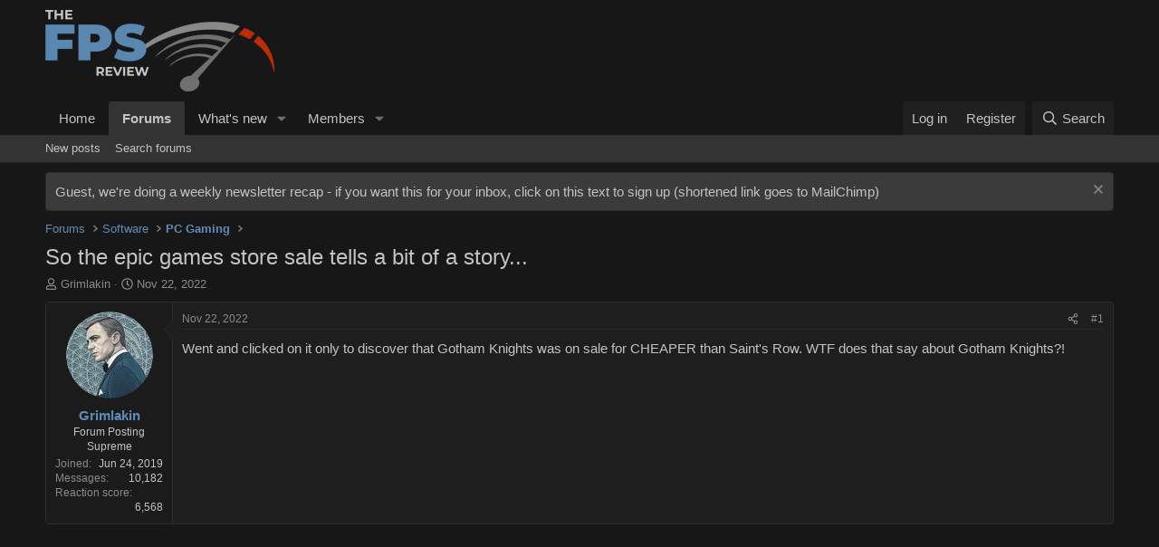

--- FILE ---
content_type: text/html; charset=utf-8
request_url: https://forums.thefpsreview.com/threads/so-the-epic-games-store-sale-tells-a-bit-of-a-story.10828/
body_size: 18182
content:
<!DOCTYPE html>
<html id="XF" lang="en-US" dir="LTR"
	data-xf="2.3"
	data-app="public"
	
	
	data-template="thread_view"
	data-container-key="node-18"
	data-content-key="thread-10828"
	data-logged-in="false"
	data-cookie-prefix="xf_"
	data-csrf="1768826403,488e619a1d58f50aaa7869461e17bf81"
	class="has-no-js template-thread_view"
	>
<head>
	
	
	

	<meta charset="utf-8" />
	<title>So the epic games store sale tells a bit of a story... | The FPS Review Forums</title>
	<link rel="manifest" href="/webmanifest.php">

	<meta http-equiv="X-UA-Compatible" content="IE=Edge" />
	<meta name="viewport" content="width=device-width, initial-scale=1, viewport-fit=cover">

	
		<meta name="theme-color" content="#171717" />
	

	<meta name="apple-mobile-web-app-title" content="The FPS Review Forums">
	

	
		
		<meta name="description" content="Went and clicked on it only to discover that Gotham Knights was on sale for CHEAPER than Saint&#039;s Row.  WTF does that say about Gotham Knights?!" />
		<meta property="og:description" content="Went and clicked on it only to discover that Gotham Knights was on sale for CHEAPER than Saint&#039;s Row.  WTF does that say about Gotham Knights?!" />
		<meta property="twitter:description" content="Went and clicked on it only to discover that Gotham Knights was on sale for CHEAPER than Saint&#039;s Row.  WTF does that say about Gotham Knights?!" />
	
	
		<meta property="og:url" content="https://forums.thefpsreview.com/threads/so-the-epic-games-store-sale-tells-a-bit-of-a-story.10828/" />
	
		<link rel="canonical" href="https://forums.thefpsreview.com/threads/so-the-epic-games-store-sale-tells-a-bit-of-a-story.10828/" />
	

	
		
	
	
	<meta property="og:site_name" content="The FPS Review Forums" />


	
	
		
	
	
	<meta property="og:type" content="website" />


	
	
		
	
	
	
		<meta property="og:title" content="So the epic games store sale tells a bit of a story..." />
		<meta property="twitter:title" content="So the epic games store sale tells a bit of a story..." />
	


	
	
	
	

	
	
	
	

	<link rel="stylesheet" href="/css.php?css=public%3Anormalize.css%2Cpublic%3Afa.css%2Cpublic%3Acore.less%2Cpublic%3Aapp.less&amp;s=2&amp;l=1&amp;d=1768268721&amp;k=98d0f40558bfa8e2c7dd969807d25bf1a6ae5491" />

	<link rel="stylesheet" href="/css.php?css=public%3Abb_code.less%2Cpublic%3Amessage.less%2Cpublic%3Anotices.less%2Cpublic%3Ashare_controls.less%2Cpublic%3Aextra.less&amp;s=2&amp;l=1&amp;d=1768268721&amp;k=0d4532715c30303d592c56bbab423aae5a85d290" />


	
		<script src="/js/xf/preamble.min.js?_v=fffbd383"></script>
	

	
	<script src="/js/vendor/vendor-compiled.js?_v=fffbd383" defer></script>
	<script src="/js/xf/core-compiled.js?_v=fffbd383" defer></script>

	<script>
		XF.ready(() =>
		{
			XF.extendObject(true, XF.config, {
				// 
				userId: 0,
				enablePush: true,
				pushAppServerKey: 'BBV2duTSwG3Y-QFDmfYiBXykx499O0OXgJmAf3uxaozmpxKloApPVJqJv7ZLVTx0nX4REjIXjG7akp_lz7hqkmY',
				url: {
					fullBase: 'https://forums.thefpsreview.com/',
					basePath: '/',
					css: '/css.php?css=__SENTINEL__&s=2&l=1&d=1768268721',
					js: '/js/__SENTINEL__?_v=fffbd383',
					icon: '/data/local/icons/__VARIANT__.svg?v=1768268721#__NAME__',
					iconInline: '/styles/fa/__VARIANT__/__NAME__.svg?v=5.15.3',
					keepAlive: '/login/keep-alive'
				},
				cookie: {
					path: '/',
					domain: '.thefpsreview.com',
					prefix: 'xf_',
					secure: true,
					consentMode: 'disabled',
					consented: ["optional","_third_party"]
				},
				cacheKey: 'f3ed7234243583f554e27d349fe769c5',
				csrf: '1768826403,488e619a1d58f50aaa7869461e17bf81',
				js: {},
				fullJs: false,
				css: {"public:bb_code.less":true,"public:message.less":true,"public:notices.less":true,"public:share_controls.less":true,"public:extra.less":true},
				time: {
					now: 1768826403,
					today: 1768798800,
					todayDow: 1,
					tomorrow: 1768885200,
					yesterday: 1768712400,
					week: 1768280400,
					month: 1767243600,
					year: 1767243600
				},
				style: {
					light: '',
					dark: '',
					defaultColorScheme: 'light'
				},
				borderSizeFeature: '3px',
				fontAwesomeWeight: 'r',
				enableRtnProtect: true,
				
				enableFormSubmitSticky: true,
				imageOptimization: '0',
				imageOptimizationQuality: 0.85,
				uploadMaxFilesize: 20971520,
				uploadMaxWidth: 0,
				uploadMaxHeight: 0,
				allowedVideoExtensions: ["m4v","mov","mp4","mp4v","mpeg","mpg","ogv","webm"],
				allowedAudioExtensions: ["mp3","opus","ogg","wav"],
				shortcodeToEmoji: true,
				visitorCounts: {
					conversations_unread: '0',
					alerts_unviewed: '0',
					total_unread: '0',
					title_count: true,
					icon_indicator: true
				},
				jsMt: {"xf\/action.js":"96a6f131","xf\/embed.js":"96376b1e","xf\/form.js":"96a6f131","xf\/structure.js":"96a6f131","xf\/tooltip.js":"96a6f131"},
				jsState: {},
				publicMetadataLogoUrl: '',
				publicPushBadgeUrl: 'https://forums.thefpsreview.com/styles/default/xenforo/bell.png'
			})

			XF.extendObject(XF.phrases, {
				// 
				date_x_at_time_y:     "{date} at {time}",
				day_x_at_time_y:      "{day} at {time}",
				yesterday_at_x:       "Yesterday at {time}",
				x_minutes_ago:        "{minutes} minutes ago",
				one_minute_ago:       "1 minute ago",
				a_moment_ago:         "A moment ago",
				today_at_x:           "Today at {time}",
				in_a_moment:          "In a moment",
				in_a_minute:          "In a minute",
				in_x_minutes:         "In {minutes} minutes",
				later_today_at_x:     "Later today at {time}",
				tomorrow_at_x:        "Tomorrow at {time}",
				short_date_x_minutes: "{minutes}m",
				short_date_x_hours:   "{hours}h",
				short_date_x_days:    "{days}d",

				day0: "Sunday",
				day1: "Monday",
				day2: "Tuesday",
				day3: "Wednesday",
				day4: "Thursday",
				day5: "Friday",
				day6: "Saturday",

				dayShort0: "Sun",
				dayShort1: "Mon",
				dayShort2: "Tue",
				dayShort3: "Wed",
				dayShort4: "Thu",
				dayShort5: "Fri",
				dayShort6: "Sat",

				month0: "January",
				month1: "February",
				month2: "March",
				month3: "April",
				month4: "May",
				month5: "June",
				month6: "July",
				month7: "August",
				month8: "September",
				month9: "October",
				month10: "November",
				month11: "December",

				active_user_changed_reload_page: "The active user has changed. Reload the page for the latest version.",
				server_did_not_respond_in_time_try_again: "The server did not respond in time. Please try again.",
				oops_we_ran_into_some_problems: "Oops! We ran into some problems.",
				oops_we_ran_into_some_problems_more_details_console: "Oops! We ran into some problems. Please try again later. More error details may be in the browser console.",
				file_too_large_to_upload: "The file is too large to be uploaded.",
				uploaded_file_is_too_large_for_server_to_process: "The uploaded file is too large for the server to process.",
				files_being_uploaded_are_you_sure: "Files are still being uploaded. Are you sure you want to submit this form?",
				attach: "Attach files",
				rich_text_box: "Rich text box",
				close: "Close",
				link_copied_to_clipboard: "Link copied to clipboard.",
				text_copied_to_clipboard: "Text copied to clipboard.",
				loading: "Loading…",
				you_have_exceeded_maximum_number_of_selectable_items: "You have exceeded the maximum number of selectable items.",

				processing: "Processing",
				'processing...': "Processing…",

				showing_x_of_y_items: "Showing {count} of {total} items",
				showing_all_items: "Showing all items",
				no_items_to_display: "No items to display",

				number_button_up: "Increase",
				number_button_down: "Decrease",

				push_enable_notification_title: "Push notifications enabled successfully at The FPS Review Forums",
				push_enable_notification_body: "Thank you for enabling push notifications!",

				pull_down_to_refresh: "Pull down to refresh",
				release_to_refresh: "Release to refresh",
				refreshing: "Refreshing…"
			})
		})
	</script>

	


	

	
	<script async src="https://www.googletagmanager.com/gtag/js?id=G-BQ8D1VWTLJ"></script>
	<script>
		window.dataLayer = window.dataLayer || [];
		function gtag(){dataLayer.push(arguments);}
		gtag('js', new Date());
		gtag('config', 'G-BQ8D1VWTLJ', {
			// 
			
				'cookie_domain': '.thefpsreview.com',
			
			
		});
	</script>

		<!-- Matomo -->
<script>
  var _paq = window._paq = window._paq || [];
  /* tracker methods like "setCustomDimension" should be called before "trackPageView" */
  _paq.push(['trackPageView']);
  _paq.push(['enableLinkTracking']);
  (function() {
    var u="//analytics.thefpsreview.com/";
    _paq.push(['setTrackerUrl', u+'matomo.php']);
    _paq.push(['setSiteId', '7']);
    var d=document, g=d.createElement('script'), s=d.getElementsByTagName('script')[0];
    g.async=true; g.src=u+'matomo.js'; s.parentNode.insertBefore(g,s);
  })();
</script>
<!-- End Matomo Code -->
<meta name="facebook-domain-verification" content="at6vt88ia4oxvivgneg58j3aa1oac1" />

    <!-- AdThrive Head Tag Manual -->
    <script data-no-optimize="1" data-cfasync="false">
    (function(w, d) {
        w.adthrive = w.adthrive || {};
        w.adthrive.cmd = w.adthrive.cmd || [];
        w.adthrive.plugin = 'adthrive-ads-manual';
        w.adthrive.host = 'ads.adthrive.com';
        var s = d.createElement('script');
        s.async = true;
        s.referrerpolicy='no-referrer-when-downgrade';
        s.src = 'https://' + w.adthrive.host + '/sites/6939f7a72a60b60dcd4f5906/ads.min.js?referrer=' + w.encodeURIComponent(w.location.href) + '&cb=' + (Math.floor(Math.random() * 100) + 1);
        var n = d.getElementsByTagName('script')[0];
        n.parentNode.insertBefore(s, n);
    })(window, document);
    </script>
    <!-- End of AdThrive Head Tag -->

<!-- START email detection/removal script -->
    <script>
    !function(){"use strict";const t={adt_ei:{identityApiKey:"plainText",source:"url",type:"plaintext",priority:1},adt_eih:{identityApiKey:"sha256",source:"urlh",type:"hashed",priority:2},sh_kit:{identityApiKey:"sha256",source:"urlhck",type:"hashed",priority:3}},e=Object.keys(t);function i(t){return function(t){const e=t.match(/((?=([a-z0-9._!#$%+^&*()[\]<>-]+))\2@[a-z0-9._-]+\.[a-z0-9._-]+)/gi);return e?e[0]:""}(function(t){return t.replace(/\s/g,"")}(t.toLowerCase()))}!async function(){const n=new URL(window.location.href),o=n.searchParams;let a=null;const r=Object.entries(t).sort(([,t],[,e])=>t.priority-e.priority).map(([t])=>t);for(const e of r){const n=o.get(e),r=t[e];if(!n||!r)continue;const c=decodeURIComponent(n),d="plaintext"===r.type&&i(c),s="hashed"===r.type&&c;if(d||s){a={value:c,config:r};break}}if(a){const{value:t,config:e}=a;window.adthrive=window.adthrive||{},window.adthrive.cmd=window.adthrive.cmd||[],window.adthrive.cmd.push(function(){window.adthrive.identityApi({source:e.source,[e.identityApiKey]:t},({success:i,data:n})=>{i?window.adthrive.log("info","Plugin","detectEmails",`Identity API called with ${e.type} email: ${t}`,n):window.adthrive.log("warning","Plugin","detectEmails",`Failed to call Identity API with ${e.type} email: ${t}`,n)})})}!function(t,e){const i=new URL(e);t.forEach(t=>i.searchParams.delete(t)),history.replaceState(null,"",i.toString())}(e,n)}()}();
    </script>
<!-- END email detection/removal script -->
</head>
<body data-template="thread_view">

<div class="p-pageWrapper" id="top">

	

	<header class="p-header" id="header">
		<div class="p-header-inner">
			<div class="p-header-content">
				<div class="p-header-logo p-header-logo--image">
					<a href="/">
						

	

	
		
		

		
	

	

	<picture data-variations="{&quot;default&quot;:{&quot;1&quot;:&quot;\/images\/main_logo.png&quot;,&quot;2&quot;:&quot;\/images\/retina_logo.png&quot;}}">
		
		
		

		

		<img src="/images/main_logo.png" srcset="/images/retina_logo.png 2x" width="253" height="90" alt="The FPS Review Forums"  />
	</picture>


					</a>
				</div>

				

	
	
	    <div style="text-align:center; margin-bottom:10px;">
	        <div class="raptive-header-placeholder" style="width:720px; height:90px; display:inline-block;">
	            <!-- Your ad code here -->
	        </div>
	    </div>
	


			</div>
		</div>
	</header>

	
	

	
		<div class="p-navSticky p-navSticky--primary" data-xf-init="sticky-header">
			
		<nav class="p-nav">
			<div class="p-nav-inner">
				<button type="button" class="button button--plain p-nav-menuTrigger" data-xf-click="off-canvas" data-menu=".js-headerOffCanvasMenu" tabindex="0" aria-label="Menu"><span class="button-text">
					<i aria-hidden="true"></i>
				</span></button>

				<div class="p-nav-smallLogo">
					<a href="/">
						

	

	
		
		

		
	

	

	<picture data-variations="{&quot;default&quot;:{&quot;1&quot;:&quot;\/images\/main_logo.png&quot;,&quot;2&quot;:null}}">
		
		
		

		

		<img src="/images/main_logo.png"  width="253" height="90" alt="The FPS Review Forums"  />
	</picture>


					</a>
				</div>

				<div class="p-nav-scroller hScroller" data-xf-init="h-scroller" data-auto-scroll=".p-navEl.is-selected">
					<div class="hScroller-scroll">
						<ul class="p-nav-list js-offCanvasNavSource">
							
								<li>
									
	<div class="p-navEl " >
	

		
	
	<a href="https://www.thefpsreview.com"
	class="p-navEl-link "
	
	data-xf-key="1"
	data-nav-id="home">Home</a>


		

		
	
	</div>

								</li>
							
								<li>
									
	<div class="p-navEl is-selected" data-has-children="true">
	

		
	
	<a href="/"
	class="p-navEl-link p-navEl-link--splitMenu "
	
	
	data-nav-id="forums">Forums</a>


		<a data-xf-key="2"
			data-xf-click="menu"
			data-menu-pos-ref="< .p-navEl"
			class="p-navEl-splitTrigger"
			role="button"
			tabindex="0"
			aria-label="Toggle expanded"
			aria-expanded="false"
			aria-haspopup="true"></a>

		
	
		<div class="menu menu--structural" data-menu="menu" aria-hidden="true">
			<div class="menu-content">
				
					
	
	
	<a href="/whats-new/posts/"
	class="menu-linkRow u-indentDepth0 js-offCanvasCopy "
	
	
	data-nav-id="newPosts">New posts</a>

	

				
					
	
	
	<a href="/search/?type=post"
	class="menu-linkRow u-indentDepth0 js-offCanvasCopy "
	
	
	data-nav-id="searchForums">Search forums</a>

	

				
			</div>
		</div>
	
	</div>

								</li>
							
								<li>
									
	<div class="p-navEl " data-has-children="true">
	

		
	
	<a href="/whats-new/"
	class="p-navEl-link p-navEl-link--splitMenu "
	
	
	data-nav-id="whatsNew">What's new</a>


		<a data-xf-key="3"
			data-xf-click="menu"
			data-menu-pos-ref="< .p-navEl"
			class="p-navEl-splitTrigger"
			role="button"
			tabindex="0"
			aria-label="Toggle expanded"
			aria-expanded="false"
			aria-haspopup="true"></a>

		
	
		<div class="menu menu--structural" data-menu="menu" aria-hidden="true">
			<div class="menu-content">
				
					
	
	
	<a href="/featured/"
	class="menu-linkRow u-indentDepth0 js-offCanvasCopy "
	
	
	data-nav-id="featured">Featured content</a>

	

				
					
	
	
	<a href="/whats-new/posts/"
	class="menu-linkRow u-indentDepth0 js-offCanvasCopy "
	 rel="nofollow"
	
	data-nav-id="whatsNewPosts">New posts</a>

	

				
					
	
	
	<a href="/whats-new/profile-posts/"
	class="menu-linkRow u-indentDepth0 js-offCanvasCopy "
	 rel="nofollow"
	
	data-nav-id="whatsNewProfilePosts">New profile posts</a>

	

				
					
	
	
	<a href="/whats-new/latest-activity"
	class="menu-linkRow u-indentDepth0 js-offCanvasCopy "
	 rel="nofollow"
	
	data-nav-id="latestActivity">Latest activity</a>

	

				
			</div>
		</div>
	
	</div>

								</li>
							
								<li>
									
	<div class="p-navEl " data-has-children="true">
	

		
	
	<a href="/members/"
	class="p-navEl-link p-navEl-link--splitMenu "
	
	
	data-nav-id="members">Members</a>


		<a data-xf-key="4"
			data-xf-click="menu"
			data-menu-pos-ref="< .p-navEl"
			class="p-navEl-splitTrigger"
			role="button"
			tabindex="0"
			aria-label="Toggle expanded"
			aria-expanded="false"
			aria-haspopup="true"></a>

		
	
		<div class="menu menu--structural" data-menu="menu" aria-hidden="true">
			<div class="menu-content">
				
					
	
	
	<a href="/online/"
	class="menu-linkRow u-indentDepth0 js-offCanvasCopy "
	
	
	data-nav-id="currentVisitors">Current visitors</a>

	

				
					
	
	
	<a href="/whats-new/profile-posts/"
	class="menu-linkRow u-indentDepth0 js-offCanvasCopy "
	 rel="nofollow"
	
	data-nav-id="newProfilePosts">New profile posts</a>

	

				
					
	
	
	<a href="/search/?type=profile_post"
	class="menu-linkRow u-indentDepth0 js-offCanvasCopy "
	
	
	data-nav-id="searchProfilePosts">Search profile posts</a>

	

				
			</div>
		</div>
	
	</div>

								</li>
							
						</ul>
					</div>
				</div>

				<div class="p-nav-opposite">
					<div class="p-navgroup p-account p-navgroup--guest">
						
							<a href="/login/" class="p-navgroup-link p-navgroup-link--textual p-navgroup-link--logIn"
								data-xf-click="overlay" data-follow-redirects="on">
								<span class="p-navgroup-linkText">Log in</span>
							</a>
							
								<a href="/register/" class="p-navgroup-link p-navgroup-link--textual p-navgroup-link--register"
									data-xf-click="overlay" data-follow-redirects="on">
									<span class="p-navgroup-linkText">Register</span>
								</a>
							
						
					</div>

					<div class="p-navgroup p-discovery">
						<a href="/whats-new/"
							class="p-navgroup-link p-navgroup-link--iconic p-navgroup-link--whatsnew"
							aria-label="What&#039;s new"
							title="What&#039;s new">
							<i aria-hidden="true"></i>
							<span class="p-navgroup-linkText">What's new</span>
						</a>

						
							<a href="/search/"
								class="p-navgroup-link p-navgroup-link--iconic p-navgroup-link--search"
								data-xf-click="menu"
								data-xf-key="/"
								aria-label="Search"
								aria-expanded="false"
								aria-haspopup="true"
								title="Search">
								<i aria-hidden="true"></i>
								<span class="p-navgroup-linkText">Search</span>
							</a>
							<div class="menu menu--structural menu--wide" data-menu="menu" aria-hidden="true">
								<form action="/search/search" method="post"
									class="menu-content"
									data-xf-init="quick-search">

									<h3 class="menu-header">Search</h3>
									
									<div class="menu-row">
										
											<div class="inputGroup inputGroup--joined">
												<input type="text" class="input" name="keywords" data-acurl="/search/auto-complete" placeholder="Search…" aria-label="Search" data-menu-autofocus="true" />
												
			<select name="constraints" class="js-quickSearch-constraint input" aria-label="Search within">
				<option value="">Everywhere</option>
<option value="{&quot;search_type&quot;:&quot;post&quot;}">Threads</option>
<option value="{&quot;search_type&quot;:&quot;post&quot;,&quot;c&quot;:{&quot;nodes&quot;:[18],&quot;child_nodes&quot;:1}}">This forum</option>
<option value="{&quot;search_type&quot;:&quot;post&quot;,&quot;c&quot;:{&quot;thread&quot;:10828}}">This thread</option>

			</select>
		
											</div>
										
									</div>

									
									<div class="menu-row">
										<label class="iconic"><input type="checkbox"  name="c[title_only]" value="1" /><i aria-hidden="true"></i><span class="iconic-label">Search titles only</span></label>

									</div>
									
									<div class="menu-row">
										<div class="inputGroup">
											<span class="inputGroup-text" id="ctrl_search_menu_by_member">By:</span>
											<input type="text" class="input" name="c[users]" data-xf-init="auto-complete" placeholder="Member" aria-labelledby="ctrl_search_menu_by_member" />
										</div>
									</div>
									<div class="menu-footer">
									<span class="menu-footer-controls">
										<button type="submit" class="button button--icon button--icon--search button--primary"><i class="fa--xf far fa-search "><svg xmlns="http://www.w3.org/2000/svg" role="img" aria-hidden="true" ><use href="/data/local/icons/regular.svg?v=1768268721#search"></use></svg></i><span class="button-text">Search</span></button>
										<button type="submit" class="button " name="from_search_menu"><span class="button-text">Advanced search…</span></button>
									</span>
									</div>

									<input type="hidden" name="_xfToken" value="1768826403,488e619a1d58f50aaa7869461e17bf81" />
								</form>
							</div>
						
					</div>
				</div>
			</div>
		</nav>
	
		</div>
		
		
			<div class="p-sectionLinks">
				<div class="p-sectionLinks-inner hScroller" data-xf-init="h-scroller">
					<div class="hScroller-scroll">
						<ul class="p-sectionLinks-list">
							
								<li>
									
	<div class="p-navEl " >
	

		
	
	<a href="/whats-new/posts/"
	class="p-navEl-link "
	
	data-xf-key="alt+1"
	data-nav-id="newPosts">New posts</a>


		

		
	
	</div>

								</li>
							
								<li>
									
	<div class="p-navEl " >
	

		
	
	<a href="/search/?type=post"
	class="p-navEl-link "
	
	data-xf-key="alt+2"
	data-nav-id="searchForums">Search forums</a>


		

		
	
	</div>

								</li>
							
						</ul>
					</div>
				</div>
			</div>
			
	
		

	<div class="offCanvasMenu offCanvasMenu--nav js-headerOffCanvasMenu" data-menu="menu" aria-hidden="true" data-ocm-builder="navigation">
		<div class="offCanvasMenu-backdrop" data-menu-close="true"></div>
		<div class="offCanvasMenu-content">
			<div class="offCanvasMenu-header">
				Menu
				<a class="offCanvasMenu-closer" data-menu-close="true" role="button" tabindex="0" aria-label="Close"></a>
			</div>
			
				<div class="p-offCanvasRegisterLink">
					<div class="offCanvasMenu-linkHolder">
						<a href="/login/" class="offCanvasMenu-link" data-xf-click="overlay" data-menu-close="true">
							Log in
						</a>
					</div>
					<hr class="offCanvasMenu-separator" />
					
						<div class="offCanvasMenu-linkHolder">
							<a href="/register/" class="offCanvasMenu-link" data-xf-click="overlay" data-menu-close="true">
								Register
							</a>
						</div>
						<hr class="offCanvasMenu-separator" />
					
				</div>
			
			<div class="js-offCanvasNavTarget"></div>
			<div class="offCanvasMenu-installBanner js-installPromptContainer" style="display: none;" data-xf-init="install-prompt">
				<div class="offCanvasMenu-installBanner-header">Install the app</div>
				<button type="button" class="button js-installPromptButton"><span class="button-text">Install</span></button>
				<template class="js-installTemplateIOS">
					<div class="js-installTemplateContent">
						<div class="overlay-title">How to install the app on iOS</div>
						<div class="block-body">
							<div class="block-row">
								<p>
									Follow along with the video below to see how to install our site as a web app on your home screen.
								</p>
								<p style="text-align: center">
									<video src="/styles/default/xenforo/add_to_home.mp4"
										width="280" height="480" autoplay loop muted playsinline></video>
								</p>
								<p>
									<small><strong>Note:</strong> This feature may not be available in some browsers.</small>
								</p>
							</div>
						</div>
					</div>
				</template>
			</div>
		</div>
	</div>

	<div class="p-body">
		<div class="p-body-inner">
			<!--XF:EXTRA_OUTPUT-->

			
				
	
		
		

		<ul class="notices notices--block  js-notices"
			data-xf-init="notices"
			data-type="block"
			data-scroll-interval="6">

			
				
	<li class="notice js-notice notice--accent"
		data-notice-id="1"
		data-delay-duration="0"
		data-display-duration="0"
		data-auto-dismiss=""
		data-visibility="">

		
		<div class="notice-content">
			
				<a href="/account/dismiss-notice?notice_id=1" class="notice-dismiss js-noticeDismiss" data-xf-init="tooltip" title="Dismiss notice"></a>
			
			<a href=http://eepurl.com/gLrSUj>Guest, we're doing a weekly newsletter recap - if you want this for your inbox, click on this text to sign up (shortened link goes to MailChimp) </a>
		</div>
	</li>

			
		</ul>
	

			

			

			
			
	
		<ul class="p-breadcrumbs "
			itemscope itemtype="https://schema.org/BreadcrumbList">
			
				

				
				

				
					
					
	<li itemprop="itemListElement" itemscope itemtype="https://schema.org/ListItem">
		<a href="/" itemprop="item">
			<span itemprop="name">Forums</span>
		</a>
		<meta itemprop="position" content="1" />
	</li>

				

				
				
					
					
	<li itemprop="itemListElement" itemscope itemtype="https://schema.org/ListItem">
		<a href="/categories/software.17/" itemprop="item">
			<span itemprop="name">Software</span>
		</a>
		<meta itemprop="position" content="2" />
	</li>

				
					
					
	<li itemprop="itemListElement" itemscope itemtype="https://schema.org/ListItem">
		<a href="/forums/pc-gaming.18/" itemprop="item">
			<span itemprop="name">PC Gaming</span>
		</a>
		<meta itemprop="position" content="3" />
	</li>

				
			
		</ul>
	

			

			
	<noscript class="js-jsWarning"><div class="blockMessage blockMessage--important blockMessage--iconic u-noJsOnly">JavaScript is disabled. For a better experience, please enable JavaScript in your browser before proceeding.</div></noscript>

			
	<div class="blockMessage blockMessage--important blockMessage--iconic js-browserWarning" style="display: none">You are using an out of date browser. It  may not display this or other websites correctly.<br />You should upgrade or use an <a href="https://www.google.com/chrome/" target="_blank" rel="noopener">alternative browser</a>.</div>


			
				<div class="p-body-header">
					
						
							<div class="p-title ">
								
									
										<h1 class="p-title-value">So the epic games store sale tells a bit of a story...</h1>
									
									
								
							</div>
						

						
							<div class="p-description">
	<ul class="listInline listInline--bullet">
		<li>
			<i class="fa--xf far fa-user "><svg xmlns="http://www.w3.org/2000/svg" role="img" ><title>Thread starter</title><use href="/data/local/icons/regular.svg?v=1768268721#user"></use></svg></i>
			<span class="u-srOnly">Thread starter</span>

			<a href="/members/grimlakin.215/" class="username  u-concealed" dir="auto" data-user-id="215" data-xf-init="member-tooltip">Grimlakin</a>
		</li>
		<li>
			<i class="fa--xf far fa-clock "><svg xmlns="http://www.w3.org/2000/svg" role="img" ><title>Start date</title><use href="/data/local/icons/regular.svg?v=1768268721#clock"></use></svg></i>
			<span class="u-srOnly">Start date</span>

			<a href="/threads/so-the-epic-games-store-sale-tells-a-bit-of-a-story.10828/" class="u-concealed"><time  class="u-dt" dir="auto" datetime="2022-11-22T16:40:21-0500" data-timestamp="1669153221" data-date="Nov 22, 2022" data-time="4:40 PM" data-short="Nov '22" title="Nov 22, 2022 at 4:40 PM">Nov 22, 2022</time></a>
		</li>
		
		
	</ul>
</div>
						
					
				</div>
			

			<div class="p-body-main  ">
				
				<div class="p-body-contentCol"></div>
				

				

				<div class="p-body-content">
					
					<div class="p-body-pageContent">










	
	
	
		
	
	
	


	
	
	
		
	
	
	


	
	
		
	
	
	


	
	



	












	

	
		
	



















<div class="block block--messages" data-xf-init="" data-type="post" data-href="/inline-mod/" data-search-target="*">

	<span class="u-anchorTarget" id="posts"></span>

	
		
	

	

	<div class="block-outer"></div>

	

	
		
	<div class="block-outer js-threadStatusField"></div>

	

	<div class="block-container lbContainer"
		data-xf-init="lightbox select-to-quote"
		data-message-selector=".js-post"
		data-lb-id="thread-10828"
		data-lb-universal="0">

		<div class="block-body js-replyNewMessageContainer">
			
				

					

					
						

	
	

	

	
	<article class="message message--post js-post js-inlineModContainer  "
		data-author="Grimlakin"
		data-content="post-63413"
		id="js-post-63413"
		>

		

		<span class="u-anchorTarget" id="post-63413"></span>

		
			<div class="message-inner">
				
					<div class="message-cell message-cell--user">
						

	<section class="message-user"
		
		
		>

		

		<div class="message-avatar ">
			<div class="message-avatar-wrapper">
				
<a href="/members/grimlakin.215/" class="avatar avatar--m" data-user-id="215" data-xf-init="member-tooltip">
			<img src="/data/avatars/m/0/215.jpg?1755299217" srcset="/data/avatars/l/0/215.jpg?1755299217 2x" alt="Grimlakin" class="avatar-u215-m" width="96" height="96" loading="lazy" /> 
		</a>

				
			</div>
		</div>
		<div class="message-userDetails">
			<h4 class="message-name"><a href="/members/grimlakin.215/" class="username " dir="auto" data-user-id="215" data-xf-init="member-tooltip">Grimlakin</a></h4>
			<h5 class="userTitle message-userTitle" dir="auto">Forum Posting Supreme</h5>
			
		</div>
		
			
			
				<div class="message-userExtras">
				
					
						<dl class="pairs pairs--justified">
							<dt>Joined</dt>
							<dd>Jun 24, 2019</dd>
						</dl>
					
					
						<dl class="pairs pairs--justified">
							<dt>Messages</dt>
							<dd>10,182</dd>
						</dl>
					
					
					
						<dl class="pairs pairs--justified">
							<dt>Reaction score</dt>
							<dd>6,568</dd>
						</dl>
					
					
					
					
					
					
						

	

						
							

	
		
	

						
					
				
				</div>
			
		
		<span class="message-userArrow"></span>
	</section>

					</div>
				

				
					<div class="message-cell message-cell--main">
					
						<div class="message-main js-quickEditTarget">

							
								

	

	<header class="message-attribution message-attribution--split">
		<ul class="message-attribution-main listInline ">
			
			
			<li class="u-concealed">
				<a href="/threads/so-the-epic-games-store-sale-tells-a-bit-of-a-story.10828/post-63413" rel="nofollow" >
					<time  class="u-dt" dir="auto" datetime="2022-11-22T16:40:21-0500" data-timestamp="1669153221" data-date="Nov 22, 2022" data-time="4:40 PM" data-short="Nov '22" title="Nov 22, 2022 at 4:40 PM">Nov 22, 2022</time>
				</a>
			</li>
			
		</ul>

		<ul class="message-attribution-opposite message-attribution-opposite--list ">
			
			<li>
				<a href="/threads/so-the-epic-games-store-sale-tells-a-bit-of-a-story.10828/post-63413"
					class="message-attribution-gadget"
					data-xf-init="share-tooltip"
					data-href="/posts/63413/share"
					aria-label="Share"
					rel="nofollow">
					<i class="fa--xf far fa-share-alt "><svg xmlns="http://www.w3.org/2000/svg" role="img" aria-hidden="true" ><use href="/data/local/icons/regular.svg?v=1768268721#share-alt"></use></svg></i>
				</a>
			</li>
			
				<li class="u-hidden js-embedCopy">
					
	<a href="javascript:"
		data-xf-init="copy-to-clipboard"
		data-copy-text="&lt;div class=&quot;js-xf-embed&quot; data-url=&quot;https://forums.thefpsreview.com&quot; data-content=&quot;post-63413&quot;&gt;&lt;/div&gt;&lt;script defer src=&quot;https://forums.thefpsreview.com/js/xf/external_embed.js?_v=fffbd383&quot;&gt;&lt;/script&gt;"
		data-success="Embed code HTML copied to clipboard."
		class="">
		<i class="fa--xf far fa-code "><svg xmlns="http://www.w3.org/2000/svg" role="img" aria-hidden="true" ><use href="/data/local/icons/regular.svg?v=1768268721#code"></use></svg></i>
	</a>

				</li>
			
			
			
				<li>
					<a href="/threads/so-the-epic-games-store-sale-tells-a-bit-of-a-story.10828/post-63413" rel="nofollow">
						#1
					</a>
				</li>
			
		</ul>
	</header>

							

							<div class="message-content js-messageContent">
							

								
									
	
	
	

								

								
									
	

	<div class="message-userContent lbContainer js-lbContainer "
		data-lb-id="post-63413"
		data-lb-caption-desc="Grimlakin &middot; Nov 22, 2022 at 4:40 PM">

		
			

	
		
	

		

		<article class="message-body js-selectToQuote">
			
				
			

			<div >
				
					<div class="bbWrapper">Went and clicked on it only to discover that Gotham Knights was on sale for CHEAPER than Saint's Row.  WTF does that say about Gotham Knights?!</div>
				
			</div>

			<div class="js-selectToQuoteEnd">&nbsp;</div>
			
				
			
		</article>

		
			

	
		
	

		

		
	</div>

								

								
									
	

	

								

								
									
	

								

							
							</div>

							
								
	

	<footer class="message-footer">
		

		

		<div class="reactionsBar js-reactionsList ">
			
		</div>

		<div class="js-historyTarget message-historyTarget toggleTarget" data-href="trigger-href"></div>
	</footer>

							
						</div>

					
					</div>
				
			</div>
		
	</article>

	
	

	
	
	    <div style="text-align:center; margin-bottom:10px;">
	        <div class="raptive-content-placeholder" style="display:inline-block; min-height:300px;">
	            <!-- Your ad code here -->
	        </div>
	    </div>
	



					

					

				

					

					
						

	
	

	

	
	<article class="message message--post js-post js-inlineModContainer  "
		data-author="Brian_B"
		data-content="post-63414"
		id="js-post-63414"
		itemscope itemtype="https://schema.org/Comment" itemid="https://forums.thefpsreview.com/posts/63414/">

		
			<meta itemprop="parentItem" itemscope itemid="https://forums.thefpsreview.com/threads/so-the-epic-games-store-sale-tells-a-bit-of-a-story.10828/" />
			<meta itemprop="name" content="Post #2" />
		

		<span class="u-anchorTarget" id="post-63414"></span>

		
			<div class="message-inner">
				
					<div class="message-cell message-cell--user">
						

	<section class="message-user"
		itemprop="author"
		itemscope itemtype="https://schema.org/Person"
		itemid="https://forums.thefpsreview.com/members/brian_b.96/">

		
			<meta itemprop="url" content="https://forums.thefpsreview.com/members/brian_b.96/" />
		

		<div class="message-avatar ">
			<div class="message-avatar-wrapper">
				
<a href="/members/brian_b.96/" class="avatar avatar--m" data-user-id="96" data-xf-init="member-tooltip">
			<img src="/data/avatars/m/0/96.jpg?1755357176" srcset="/data/avatars/l/0/96.jpg?1755357176 2x" alt="Brian_B" class="avatar-u96-m" width="96" height="96" loading="lazy" itemprop="image" /> 
		</a>

				
			</div>
		</div>
		<div class="message-userDetails">
			<h4 class="message-name"><a href="/members/brian_b.96/" class="username " dir="auto" data-user-id="96" data-xf-init="member-tooltip"><span itemprop="name">Brian_B</span></a></h4>
			<h5 class="userTitle message-userTitle" dir="auto" itemprop="jobTitle">Forum Posting Supreme</h5>
			
		</div>
		
			
			
				<div class="message-userExtras">
				
					
						<dl class="pairs pairs--justified">
							<dt>Joined</dt>
							<dd>May 28, 2019</dd>
						</dl>
					
					
						<dl class="pairs pairs--justified">
							<dt>Messages</dt>
							<dd>8,437</dd>
						</dl>
					
					
					
						<dl class="pairs pairs--justified">
							<dt>Reaction score</dt>
							<dd>7,133</dd>
						</dl>
					
					
					
					
					
					
						

	

						
							

	
		
	

						
					
				
				</div>
			
		
		<span class="message-userArrow"></span>
	</section>

					</div>
				

				
					<div class="message-cell message-cell--main">
					
						<div class="message-main js-quickEditTarget">

							
								

	

	<header class="message-attribution message-attribution--split">
		<ul class="message-attribution-main listInline ">
			
			
			<li class="u-concealed">
				<a href="/threads/so-the-epic-games-store-sale-tells-a-bit-of-a-story.10828/post-63414" rel="nofollow" itemprop="url">
					<time  class="u-dt" dir="auto" datetime="2022-11-22T16:41:03-0500" data-timestamp="1669153263" data-date="Nov 22, 2022" data-time="4:41 PM" data-short="Nov '22" title="Nov 22, 2022 at 4:41 PM" itemprop="datePublished">Nov 22, 2022</time>
				</a>
			</li>
			
		</ul>

		<ul class="message-attribution-opposite message-attribution-opposite--list ">
			
			<li>
				<a href="/threads/so-the-epic-games-store-sale-tells-a-bit-of-a-story.10828/post-63414"
					class="message-attribution-gadget"
					data-xf-init="share-tooltip"
					data-href="/posts/63414/share"
					aria-label="Share"
					rel="nofollow">
					<i class="fa--xf far fa-share-alt "><svg xmlns="http://www.w3.org/2000/svg" role="img" aria-hidden="true" ><use href="/data/local/icons/regular.svg?v=1768268721#share-alt"></use></svg></i>
				</a>
			</li>
			
				<li class="u-hidden js-embedCopy">
					
	<a href="javascript:"
		data-xf-init="copy-to-clipboard"
		data-copy-text="&lt;div class=&quot;js-xf-embed&quot; data-url=&quot;https://forums.thefpsreview.com&quot; data-content=&quot;post-63414&quot;&gt;&lt;/div&gt;&lt;script defer src=&quot;https://forums.thefpsreview.com/js/xf/external_embed.js?_v=fffbd383&quot;&gt;&lt;/script&gt;"
		data-success="Embed code HTML copied to clipboard."
		class="">
		<i class="fa--xf far fa-code "><svg xmlns="http://www.w3.org/2000/svg" role="img" aria-hidden="true" ><use href="/data/local/icons/regular.svg?v=1768268721#code"></use></svg></i>
	</a>

				</li>
			
			
			
				<li>
					<a href="/threads/so-the-epic-games-store-sale-tells-a-bit-of-a-story.10828/post-63414" rel="nofollow">
						#2
					</a>
				</li>
			
		</ul>
	</header>

							

							<div class="message-content js-messageContent">
							

								
									
	
	
	

								

								
									
	

	<div class="message-userContent lbContainer js-lbContainer "
		data-lb-id="post-63414"
		data-lb-caption-desc="Brian_B &middot; Nov 22, 2022 at 4:41 PM">

		

		<article class="message-body js-selectToQuote">
			
				
			

			<div itemprop="text">
				
					<div class="bbWrapper"><blockquote data-attributes="member: 215" data-quote="Grimlakin" data-source="post: 63413"
	class="bbCodeBlock bbCodeBlock--expandable bbCodeBlock--quote js-expandWatch">
	
		<div class="bbCodeBlock-title">
			
				<a href="/goto/post?id=63413"
					class="bbCodeBlock-sourceJump"
					rel="nofollow"
					data-xf-click="attribution"
					data-content-selector="#post-63413">Grimlakin said:</a>
			
		</div>
	
	<div class="bbCodeBlock-content">
		
		<div class="bbCodeBlock-expandContent js-expandContent ">
			Went and clicked on it only to discover that Gotham Knights was on sale for CHEAPER than Saint's Row.  WTF does that say about Gotham Knights?!
		</div>
		<div class="bbCodeBlock-expandLink js-expandLink"><a role="button" tabindex="0">Click to expand...</a></div>
	</div>
</blockquote>That it's on sale?<br />
<br />
idk<br />
<br />
Does sound like it's getting bashed in the reviews.</div>
				
			</div>

			<div class="js-selectToQuoteEnd">&nbsp;</div>
			
				
			
		</article>

		

		
	</div>

								

								
									
	

	

								

								
									
	

								

							
							</div>

							
								
	

	<footer class="message-footer">
		
			<div class="message-microdata" itemprop="interactionStatistic" itemtype="https://schema.org/InteractionCounter" itemscope>
				<meta itemprop="userInteractionCount" content="0" />
				<meta itemprop="interactionType" content="https://schema.org/LikeAction" />
			</div>
		

		

		<div class="reactionsBar js-reactionsList ">
			
		</div>

		<div class="js-historyTarget message-historyTarget toggleTarget" data-href="trigger-href"></div>
	</footer>

							
						</div>

					
					</div>
				
			</div>
		
	</article>

	
	

	
	



					

					

				

					

					
						

	
	

	

	
	<article class="message message--post js-post js-inlineModContainer  "
		data-author="Grimlakin"
		data-content="post-63415"
		id="js-post-63415"
		itemscope itemtype="https://schema.org/Comment" itemid="https://forums.thefpsreview.com/posts/63415/">

		
			<meta itemprop="parentItem" itemscope itemid="https://forums.thefpsreview.com/threads/so-the-epic-games-store-sale-tells-a-bit-of-a-story.10828/" />
			<meta itemprop="name" content="Post #3" />
		

		<span class="u-anchorTarget" id="post-63415"></span>

		
			<div class="message-inner">
				
					<div class="message-cell message-cell--user">
						

	<section class="message-user"
		itemprop="author"
		itemscope itemtype="https://schema.org/Person"
		itemid="https://forums.thefpsreview.com/members/grimlakin.215/">

		
			<meta itemprop="url" content="https://forums.thefpsreview.com/members/grimlakin.215/" />
		

		<div class="message-avatar ">
			<div class="message-avatar-wrapper">
				
<a href="/members/grimlakin.215/" class="avatar avatar--m" data-user-id="215" data-xf-init="member-tooltip">
			<img src="/data/avatars/m/0/215.jpg?1755299217" srcset="/data/avatars/l/0/215.jpg?1755299217 2x" alt="Grimlakin" class="avatar-u215-m" width="96" height="96" loading="lazy" itemprop="image" /> 
		</a>

				
			</div>
		</div>
		<div class="message-userDetails">
			<h4 class="message-name"><a href="/members/grimlakin.215/" class="username " dir="auto" data-user-id="215" data-xf-init="member-tooltip"><span itemprop="name">Grimlakin</span></a></h4>
			<h5 class="userTitle message-userTitle" dir="auto" itemprop="jobTitle">Forum Posting Supreme</h5>
			
		</div>
		
			
			
				<div class="message-userExtras">
				
					
						<dl class="pairs pairs--justified">
							<dt>Joined</dt>
							<dd>Jun 24, 2019</dd>
						</dl>
					
					
						<dl class="pairs pairs--justified">
							<dt>Messages</dt>
							<dd>10,182</dd>
						</dl>
					
					
					
						<dl class="pairs pairs--justified">
							<dt>Reaction score</dt>
							<dd>6,568</dd>
						</dl>
					
					
					
					
					
					
						

	

						
							

	
		
	

						
					
				
				</div>
			
		
		<span class="message-userArrow"></span>
	</section>

					</div>
				

				
					<div class="message-cell message-cell--main">
					
						<div class="message-main js-quickEditTarget">

							
								

	

	<header class="message-attribution message-attribution--split">
		<ul class="message-attribution-main listInline ">
			
			
			<li class="u-concealed">
				<a href="/threads/so-the-epic-games-store-sale-tells-a-bit-of-a-story.10828/post-63415" rel="nofollow" itemprop="url">
					<time  class="u-dt" dir="auto" datetime="2022-11-22T16:42:42-0500" data-timestamp="1669153362" data-date="Nov 22, 2022" data-time="4:42 PM" data-short="Nov '22" title="Nov 22, 2022 at 4:42 PM" itemprop="datePublished">Nov 22, 2022</time>
				</a>
			</li>
			
		</ul>

		<ul class="message-attribution-opposite message-attribution-opposite--list ">
			
			<li>
				<a href="/threads/so-the-epic-games-store-sale-tells-a-bit-of-a-story.10828/post-63415"
					class="message-attribution-gadget"
					data-xf-init="share-tooltip"
					data-href="/posts/63415/share"
					aria-label="Share"
					rel="nofollow">
					<i class="fa--xf far fa-share-alt "><svg xmlns="http://www.w3.org/2000/svg" role="img" aria-hidden="true" ><use href="/data/local/icons/regular.svg?v=1768268721#share-alt"></use></svg></i>
				</a>
			</li>
			
				<li class="u-hidden js-embedCopy">
					
	<a href="javascript:"
		data-xf-init="copy-to-clipboard"
		data-copy-text="&lt;div class=&quot;js-xf-embed&quot; data-url=&quot;https://forums.thefpsreview.com&quot; data-content=&quot;post-63415&quot;&gt;&lt;/div&gt;&lt;script defer src=&quot;https://forums.thefpsreview.com/js/xf/external_embed.js?_v=fffbd383&quot;&gt;&lt;/script&gt;"
		data-success="Embed code HTML copied to clipboard."
		class="">
		<i class="fa--xf far fa-code "><svg xmlns="http://www.w3.org/2000/svg" role="img" aria-hidden="true" ><use href="/data/local/icons/regular.svg?v=1768268721#code"></use></svg></i>
	</a>

				</li>
			
			
			
				<li>
					<a href="/threads/so-the-epic-games-store-sale-tells-a-bit-of-a-story.10828/post-63415" rel="nofollow">
						#3
					</a>
				</li>
			
		</ul>
	</header>

							

							<div class="message-content js-messageContent">
							

								
									
	
	
	

								

								
									
	

	<div class="message-userContent lbContainer js-lbContainer "
		data-lb-id="post-63415"
		data-lb-caption-desc="Grimlakin &middot; Nov 22, 2022 at 4:42 PM">

		

		<article class="message-body js-selectToQuote">
			
				
			

			<div itemprop="text">
				
					<div class="bbWrapper"><blockquote data-attributes="member: 96" data-quote="Brian_B" data-source="post: 63414"
	class="bbCodeBlock bbCodeBlock--expandable bbCodeBlock--quote js-expandWatch">
	
		<div class="bbCodeBlock-title">
			
				<a href="/goto/post?id=63414"
					class="bbCodeBlock-sourceJump"
					rel="nofollow"
					data-xf-click="attribution"
					data-content-selector="#post-63414">Brian_B said:</a>
			
		</div>
	
	<div class="bbCodeBlock-content">
		
		<div class="bbCodeBlock-expandContent js-expandContent ">
			That it's on sale?<br />
<br />
idk<br />
<br />
Does sound like it's getting bashed in the reviews.
		</div>
		<div class="bbCodeBlock-expandLink js-expandLink"><a role="button" tabindex="0">Click to expand...</a></div>
	</div>
</blockquote>They are both on sale.  Just found it interesting that Gotham Knights was on sale for less than the new Saint's Row.</div>
				
			</div>

			<div class="js-selectToQuoteEnd">&nbsp;</div>
			
				
			
		</article>

		

		
	</div>

								

								
									
	

	

								

								
									
	

								

							
							</div>

							
								
	

	<footer class="message-footer">
		
			<div class="message-microdata" itemprop="interactionStatistic" itemtype="https://schema.org/InteractionCounter" itemscope>
				<meta itemprop="userInteractionCount" content="1" />
				<meta itemprop="interactionType" content="https://schema.org/LikeAction" />
			</div>
		

		

		<div class="reactionsBar js-reactionsList is-active">
			
	
	
		<ul class="reactionSummary">
		
			<li><span class="reaction reaction--small reaction--1" data-reaction-id="1"><i aria-hidden="true"></i><img src="https://cdn.jsdelivr.net/joypixels/assets/8.0/png/unicode/64/1f44d.png" loading="lazy" width="64" height="64" class="reaction-image reaction-image--emoji js-reaction" alt="Like" title="Like" /></span></li>
		
		</ul>
	


<span class="u-srOnly">Reactions:</span>
<a class="reactionsBar-link" href="/posts/63415/reactions" data-xf-click="overlay" data-cache="false" rel="nofollow"><bdi>Brian_B</bdi></a>
		</div>

		<div class="js-historyTarget message-historyTarget toggleTarget" data-href="trigger-href"></div>
	</footer>

							
						</div>

					
					</div>
				
			</div>
		
	</article>

	
	

	
	



					

					

				

					

					
						

	
	

	

	
	<article class="message message--post js-post js-inlineModContainer  "
		data-author="Niner51"
		data-content="post-63551"
		id="js-post-63551"
		itemscope itemtype="https://schema.org/Comment" itemid="https://forums.thefpsreview.com/posts/63551/">

		
			<meta itemprop="parentItem" itemscope itemid="https://forums.thefpsreview.com/threads/so-the-epic-games-store-sale-tells-a-bit-of-a-story.10828/" />
			<meta itemprop="name" content="Post #4" />
		

		<span class="u-anchorTarget" id="post-63551"></span>

		
			<div class="message-inner">
				
					<div class="message-cell message-cell--user">
						

	<section class="message-user"
		itemprop="author"
		itemscope itemtype="https://schema.org/Person"
		itemid="https://forums.thefpsreview.com/members/niner51.106/">

		
			<meta itemprop="url" content="https://forums.thefpsreview.com/members/niner51.106/" />
		

		<div class="message-avatar ">
			<div class="message-avatar-wrapper">
				
<a href="/members/niner51.106/" class="avatar avatar--m" data-user-id="106" data-xf-init="member-tooltip">
			<img src="/data/avatars/m/0/106.jpg?1755431139" srcset="/data/avatars/l/0/106.jpg?1755431139 2x" alt="Niner51" class="avatar-u106-m" width="96" height="96" loading="lazy" itemprop="image" /> 
		</a>

				
			</div>
		</div>
		<div class="message-userDetails">
			<h4 class="message-name"><a href="/members/niner51.106/" class="username " dir="auto" data-user-id="106" data-xf-init="member-tooltip"><span itemprop="name">Niner51</span></a></h4>
			<h5 class="userTitle message-userTitle" dir="auto" itemprop="jobTitle">FPS Junkie</h5>
			
		</div>
		
			
			
				<div class="message-userExtras">
				
					
						<dl class="pairs pairs--justified">
							<dt>Joined</dt>
							<dd>May 29, 2019</dd>
						</dl>
					
					
						<dl class="pairs pairs--justified">
							<dt>Messages</dt>
							<dd>2,245</dd>
						</dl>
					
					
					
						<dl class="pairs pairs--justified">
							<dt>Reaction score</dt>
							<dd>1,740</dd>
						</dl>
					
					
					
					
					
					
						

	

						
					
				
				</div>
			
		
		<span class="message-userArrow"></span>
	</section>

					</div>
				

				
					<div class="message-cell message-cell--main">
					
						<div class="message-main js-quickEditTarget">

							
								

	

	<header class="message-attribution message-attribution--split">
		<ul class="message-attribution-main listInline ">
			
			
			<li class="u-concealed">
				<a href="/threads/so-the-epic-games-store-sale-tells-a-bit-of-a-story.10828/post-63551" rel="nofollow" itemprop="url">
					<time  class="u-dt" dir="auto" datetime="2022-11-25T20:11:57-0500" data-timestamp="1669425117" data-date="Nov 25, 2022" data-time="8:11 PM" data-short="Nov '22" title="Nov 25, 2022 at 8:11 PM" itemprop="datePublished">Nov 25, 2022</time>
				</a>
			</li>
			
		</ul>

		<ul class="message-attribution-opposite message-attribution-opposite--list ">
			
			<li>
				<a href="/threads/so-the-epic-games-store-sale-tells-a-bit-of-a-story.10828/post-63551"
					class="message-attribution-gadget"
					data-xf-init="share-tooltip"
					data-href="/posts/63551/share"
					aria-label="Share"
					rel="nofollow">
					<i class="fa--xf far fa-share-alt "><svg xmlns="http://www.w3.org/2000/svg" role="img" aria-hidden="true" ><use href="/data/local/icons/regular.svg?v=1768268721#share-alt"></use></svg></i>
				</a>
			</li>
			
				<li class="u-hidden js-embedCopy">
					
	<a href="javascript:"
		data-xf-init="copy-to-clipboard"
		data-copy-text="&lt;div class=&quot;js-xf-embed&quot; data-url=&quot;https://forums.thefpsreview.com&quot; data-content=&quot;post-63551&quot;&gt;&lt;/div&gt;&lt;script defer src=&quot;https://forums.thefpsreview.com/js/xf/external_embed.js?_v=fffbd383&quot;&gt;&lt;/script&gt;"
		data-success="Embed code HTML copied to clipboard."
		class="">
		<i class="fa--xf far fa-code "><svg xmlns="http://www.w3.org/2000/svg" role="img" aria-hidden="true" ><use href="/data/local/icons/regular.svg?v=1768268721#code"></use></svg></i>
	</a>

				</li>
			
			
			
				<li>
					<a href="/threads/so-the-epic-games-store-sale-tells-a-bit-of-a-story.10828/post-63551" rel="nofollow">
						#4
					</a>
				</li>
			
		</ul>
	</header>

							

							<div class="message-content js-messageContent">
							

								
									
	
	
	

								

								
									
	

	<div class="message-userContent lbContainer js-lbContainer "
		data-lb-id="post-63551"
		data-lb-caption-desc="Niner51 &middot; Nov 25, 2022 at 8:11 PM">

		

		<article class="message-body js-selectToQuote">
			
				
			

			<div itemprop="text">
				
					<div class="bbWrapper"><blockquote data-attributes="member: 215" data-quote="Grimlakin" data-source="post: 63415"
	class="bbCodeBlock bbCodeBlock--expandable bbCodeBlock--quote js-expandWatch">
	
		<div class="bbCodeBlock-title">
			
				<a href="/goto/post?id=63415"
					class="bbCodeBlock-sourceJump"
					rel="nofollow"
					data-xf-click="attribution"
					data-content-selector="#post-63415">Grimlakin said:</a>
			
		</div>
	
	<div class="bbCodeBlock-content">
		
		<div class="bbCodeBlock-expandContent js-expandContent ">
			They are both on sale.  Just found it interesting that Gotham Knights was on sale for less than the new Saint's Row.
		</div>
		<div class="bbCodeBlock-expandLink js-expandLink"><a role="button" tabindex="0">Click to expand...</a></div>
	</div>
</blockquote>Have not heard anything good about Gotham Knights.</div>
				
			</div>

			<div class="js-selectToQuoteEnd">&nbsp;</div>
			
				
			
		</article>

		

		
	</div>

								

								
									
	

	

								

								
									
	

								

							
							</div>

							
								
	

	<footer class="message-footer">
		
			<div class="message-microdata" itemprop="interactionStatistic" itemtype="https://schema.org/InteractionCounter" itemscope>
				<meta itemprop="userInteractionCount" content="0" />
				<meta itemprop="interactionType" content="https://schema.org/LikeAction" />
			</div>
		

		

		<div class="reactionsBar js-reactionsList ">
			
		</div>

		<div class="js-historyTarget message-historyTarget toggleTarget" data-href="trigger-href"></div>
	</footer>

							
						</div>

					
					</div>
				
			</div>
		
	</article>

	
	

	
	
	    <div style="text-align:center; margin-bottom:10px;">
	        <div class="raptive-content-placeholder" style="display:inline-block; min-height:300px;">
	            <!-- Your ad code here -->
	        </div>
	    </div>
	



					

					

				

					

					
						

	
	

	

	
	<article class="message message--post js-post js-inlineModContainer  "
		data-author="Denpepe"
		data-content="post-63609"
		id="js-post-63609"
		itemscope itemtype="https://schema.org/Comment" itemid="https://forums.thefpsreview.com/posts/63609/">

		
			<meta itemprop="parentItem" itemscope itemid="https://forums.thefpsreview.com/threads/so-the-epic-games-store-sale-tells-a-bit-of-a-story.10828/" />
			<meta itemprop="name" content="Post #5" />
		

		<span class="u-anchorTarget" id="post-63609"></span>

		
			<div class="message-inner">
				
					<div class="message-cell message-cell--user">
						

	<section class="message-user"
		itemprop="author"
		itemscope itemtype="https://schema.org/Person"
		itemid="https://forums.thefpsreview.com/members/denpepe.284/">

		
			<meta itemprop="url" content="https://forums.thefpsreview.com/members/denpepe.284/" />
		

		<div class="message-avatar ">
			<div class="message-avatar-wrapper">
				
<a href="/members/denpepe.284/" class="avatar avatar--m" data-user-id="284" data-xf-init="member-tooltip">
			<img src="/data/avatars/m/0/284.jpg?1755308349" srcset="/data/avatars/l/0/284.jpg?1755308349 2x" alt="Denpepe" class="avatar-u284-m" width="96" height="96" loading="lazy" itemprop="image" /> 
		</a>

				
			</div>
		</div>
		<div class="message-userDetails">
			<h4 class="message-name"><a href="/members/denpepe.284/" class="username " dir="auto" data-user-id="284" data-xf-init="member-tooltip"><span itemprop="name">Denpepe</span></a></h4>
			<h5 class="userTitle message-userTitle" dir="auto" itemprop="jobTitle">FPS Junkie</h5>
			
		</div>
		
			
			
				<div class="message-userExtras">
				
					
						<dl class="pairs pairs--justified">
							<dt>Joined</dt>
							<dd>Aug 5, 2019</dd>
						</dl>
					
					
						<dl class="pairs pairs--justified">
							<dt>Messages</dt>
							<dd>2,328</dd>
						</dl>
					
					
					
						<dl class="pairs pairs--justified">
							<dt>Reaction score</dt>
							<dd>1,654</dd>
						</dl>
					
					
					
					
					
					
						

	

						
							

	
		
	

						
					
				
				</div>
			
		
		<span class="message-userArrow"></span>
	</section>

					</div>
				

				
					<div class="message-cell message-cell--main">
					
						<div class="message-main js-quickEditTarget">

							
								

	

	<header class="message-attribution message-attribution--split">
		<ul class="message-attribution-main listInline ">
			
			
			<li class="u-concealed">
				<a href="/threads/so-the-epic-games-store-sale-tells-a-bit-of-a-story.10828/post-63609" rel="nofollow" itemprop="url">
					<time  class="u-dt" dir="auto" datetime="2022-11-28T09:29:31-0500" data-timestamp="1669645771" data-date="Nov 28, 2022" data-time="9:29 AM" data-short="Nov '22" title="Nov 28, 2022 at 9:29 AM" itemprop="datePublished">Nov 28, 2022</time>
				</a>
			</li>
			
		</ul>

		<ul class="message-attribution-opposite message-attribution-opposite--list ">
			
			<li>
				<a href="/threads/so-the-epic-games-store-sale-tells-a-bit-of-a-story.10828/post-63609"
					class="message-attribution-gadget"
					data-xf-init="share-tooltip"
					data-href="/posts/63609/share"
					aria-label="Share"
					rel="nofollow">
					<i class="fa--xf far fa-share-alt "><svg xmlns="http://www.w3.org/2000/svg" role="img" aria-hidden="true" ><use href="/data/local/icons/regular.svg?v=1768268721#share-alt"></use></svg></i>
				</a>
			</li>
			
				<li class="u-hidden js-embedCopy">
					
	<a href="javascript:"
		data-xf-init="copy-to-clipboard"
		data-copy-text="&lt;div class=&quot;js-xf-embed&quot; data-url=&quot;https://forums.thefpsreview.com&quot; data-content=&quot;post-63609&quot;&gt;&lt;/div&gt;&lt;script defer src=&quot;https://forums.thefpsreview.com/js/xf/external_embed.js?_v=fffbd383&quot;&gt;&lt;/script&gt;"
		data-success="Embed code HTML copied to clipboard."
		class="">
		<i class="fa--xf far fa-code "><svg xmlns="http://www.w3.org/2000/svg" role="img" aria-hidden="true" ><use href="/data/local/icons/regular.svg?v=1768268721#code"></use></svg></i>
	</a>

				</li>
			
			
			
				<li>
					<a href="/threads/so-the-epic-games-store-sale-tells-a-bit-of-a-story.10828/post-63609" rel="nofollow">
						#5
					</a>
				</li>
			
		</ul>
	</header>

							

							<div class="message-content js-messageContent">
							

								
									
	
	
	

								

								
									
	

	<div class="message-userContent lbContainer js-lbContainer "
		data-lb-id="post-63609"
		data-lb-caption-desc="Denpepe &middot; Nov 28, 2022 at 9:29 AM">

		

		<article class="message-body js-selectToQuote">
			
				
			

			<div itemprop="text">
				
					<div class="bbWrapper">kinda off topic, but I have seen an RTX 4080 with a 200€ off black friday deal to 1549€ that's 100€ below MSRP (TUF model) hwo telling is that <img src="https://cdn.jsdelivr.net/joypixels/assets/8.0/png/unicode/64/1f600.png" class="smilie smilie--emoji" loading="lazy" width="64" height="64" alt=":D" title="Big grin    :D"  data-smilie="8"data-shortname=":D" /></div>
				
			</div>

			<div class="js-selectToQuoteEnd">&nbsp;</div>
			
				
			
		</article>

		

		
	</div>

								

								
									
	

	

								

								
									
	

								

							
							</div>

							
								
	

	<footer class="message-footer">
		
			<div class="message-microdata" itemprop="interactionStatistic" itemtype="https://schema.org/InteractionCounter" itemscope>
				<meta itemprop="userInteractionCount" content="0" />
				<meta itemprop="interactionType" content="https://schema.org/LikeAction" />
			</div>
		

		

		<div class="reactionsBar js-reactionsList ">
			
		</div>

		<div class="js-historyTarget message-historyTarget toggleTarget" data-href="trigger-href"></div>
	</footer>

							
						</div>

					
					</div>
				
			</div>
		
	</article>

	
	

	
	



					

					

				

					

					
						

	
	

	

	
	<article class="message message--post js-post js-inlineModContainer  "
		data-author="Grimlakin"
		data-content="post-63634"
		id="js-post-63634"
		itemscope itemtype="https://schema.org/Comment" itemid="https://forums.thefpsreview.com/posts/63634/">

		
			<meta itemprop="parentItem" itemscope itemid="https://forums.thefpsreview.com/threads/so-the-epic-games-store-sale-tells-a-bit-of-a-story.10828/" />
			<meta itemprop="name" content="Post #6" />
		

		<span class="u-anchorTarget" id="post-63634"></span>

		
			<div class="message-inner">
				
					<div class="message-cell message-cell--user">
						

	<section class="message-user"
		itemprop="author"
		itemscope itemtype="https://schema.org/Person"
		itemid="https://forums.thefpsreview.com/members/grimlakin.215/">

		
			<meta itemprop="url" content="https://forums.thefpsreview.com/members/grimlakin.215/" />
		

		<div class="message-avatar ">
			<div class="message-avatar-wrapper">
				
<a href="/members/grimlakin.215/" class="avatar avatar--m" data-user-id="215" data-xf-init="member-tooltip">
			<img src="/data/avatars/m/0/215.jpg?1755299217" srcset="/data/avatars/l/0/215.jpg?1755299217 2x" alt="Grimlakin" class="avatar-u215-m" width="96" height="96" loading="lazy" itemprop="image" /> 
		</a>

				
			</div>
		</div>
		<div class="message-userDetails">
			<h4 class="message-name"><a href="/members/grimlakin.215/" class="username " dir="auto" data-user-id="215" data-xf-init="member-tooltip"><span itemprop="name">Grimlakin</span></a></h4>
			<h5 class="userTitle message-userTitle" dir="auto" itemprop="jobTitle">Forum Posting Supreme</h5>
			
		</div>
		
			
			
				<div class="message-userExtras">
				
					
						<dl class="pairs pairs--justified">
							<dt>Joined</dt>
							<dd>Jun 24, 2019</dd>
						</dl>
					
					
						<dl class="pairs pairs--justified">
							<dt>Messages</dt>
							<dd>10,182</dd>
						</dl>
					
					
					
						<dl class="pairs pairs--justified">
							<dt>Reaction score</dt>
							<dd>6,568</dd>
						</dl>
					
					
					
					
					
					
						

	

						
							

	
		
	

						
					
				
				</div>
			
		
		<span class="message-userArrow"></span>
	</section>

					</div>
				

				
					<div class="message-cell message-cell--main">
					
						<div class="message-main js-quickEditTarget">

							
								

	

	<header class="message-attribution message-attribution--split">
		<ul class="message-attribution-main listInline ">
			
			
			<li class="u-concealed">
				<a href="/threads/so-the-epic-games-store-sale-tells-a-bit-of-a-story.10828/post-63634" rel="nofollow" itemprop="url">
					<time  class="u-dt" dir="auto" datetime="2022-11-28T18:53:29-0500" data-timestamp="1669679609" data-date="Nov 28, 2022" data-time="6:53 PM" data-short="Nov '22" title="Nov 28, 2022 at 6:53 PM" itemprop="datePublished">Nov 28, 2022</time>
				</a>
			</li>
			
		</ul>

		<ul class="message-attribution-opposite message-attribution-opposite--list ">
			
			<li>
				<a href="/threads/so-the-epic-games-store-sale-tells-a-bit-of-a-story.10828/post-63634"
					class="message-attribution-gadget"
					data-xf-init="share-tooltip"
					data-href="/posts/63634/share"
					aria-label="Share"
					rel="nofollow">
					<i class="fa--xf far fa-share-alt "><svg xmlns="http://www.w3.org/2000/svg" role="img" aria-hidden="true" ><use href="/data/local/icons/regular.svg?v=1768268721#share-alt"></use></svg></i>
				</a>
			</li>
			
				<li class="u-hidden js-embedCopy">
					
	<a href="javascript:"
		data-xf-init="copy-to-clipboard"
		data-copy-text="&lt;div class=&quot;js-xf-embed&quot; data-url=&quot;https://forums.thefpsreview.com&quot; data-content=&quot;post-63634&quot;&gt;&lt;/div&gt;&lt;script defer src=&quot;https://forums.thefpsreview.com/js/xf/external_embed.js?_v=fffbd383&quot;&gt;&lt;/script&gt;"
		data-success="Embed code HTML copied to clipboard."
		class="">
		<i class="fa--xf far fa-code "><svg xmlns="http://www.w3.org/2000/svg" role="img" aria-hidden="true" ><use href="/data/local/icons/regular.svg?v=1768268721#code"></use></svg></i>
	</a>

				</li>
			
			
			
				<li>
					<a href="/threads/so-the-epic-games-store-sale-tells-a-bit-of-a-story.10828/post-63634" rel="nofollow">
						#6
					</a>
				</li>
			
		</ul>
	</header>

							

							<div class="message-content js-messageContent">
							

								
									
	
	
	

								

								
									
	

	<div class="message-userContent lbContainer js-lbContainer "
		data-lb-id="post-63634"
		data-lb-caption-desc="Grimlakin &middot; Nov 28, 2022 at 6:53 PM">

		

		<article class="message-body js-selectToQuote">
			
				
			

			<div itemprop="text">
				
					<div class="bbWrapper"><blockquote data-attributes="member: 284" data-quote="Denpepe" data-source="post: 63609"
	class="bbCodeBlock bbCodeBlock--expandable bbCodeBlock--quote js-expandWatch">
	
		<div class="bbCodeBlock-title">
			
				<a href="/goto/post?id=63609"
					class="bbCodeBlock-sourceJump"
					rel="nofollow"
					data-xf-click="attribution"
					data-content-selector="#post-63609">Denpepe said:</a>
			
		</div>
	
	<div class="bbCodeBlock-content">
		
		<div class="bbCodeBlock-expandContent js-expandContent ">
			kinda off topic, but I have seen an RTX 4080 with a 200€ off black friday deal to 1549€ that's 100€ below MSRP (TUF model) hwo telling is that <img src="https://cdn.jsdelivr.net/joypixels/assets/8.0/png/unicode/64/1f600.png" class="smilie smilie--emoji" loading="lazy" width="64" height="64" alt=":D" title="Big grin    :D"  data-smilie="8"data-shortname=":D" />
		</div>
		<div class="bbCodeBlock-expandLink js-expandLink"><a role="button" tabindex="0">Click to expand...</a></div>
	</div>
</blockquote>Know what you haven't seen?  A 4090 on store shelves.</div>
				
			</div>

			<div class="js-selectToQuoteEnd">&nbsp;</div>
			
				
			
		</article>

		

		
	</div>

								

								
									
	

	

								

								
									
	

								

							
							</div>

							
								
	

	<footer class="message-footer">
		
			<div class="message-microdata" itemprop="interactionStatistic" itemtype="https://schema.org/InteractionCounter" itemscope>
				<meta itemprop="userInteractionCount" content="0" />
				<meta itemprop="interactionType" content="https://schema.org/LikeAction" />
			</div>
		

		

		<div class="reactionsBar js-reactionsList ">
			
		</div>

		<div class="js-historyTarget message-historyTarget toggleTarget" data-href="trigger-href"></div>
	</footer>

							
						</div>

					
					</div>
				
			</div>
		
	</article>

	
	

	
	



					

					

				

					

					
						

	
	

	

	
	<article class="message message--post js-post js-inlineModContainer  "
		data-author="Denpepe"
		data-content="post-63642"
		id="js-post-63642"
		itemscope itemtype="https://schema.org/Comment" itemid="https://forums.thefpsreview.com/posts/63642/">

		
			<meta itemprop="parentItem" itemscope itemid="https://forums.thefpsreview.com/threads/so-the-epic-games-store-sale-tells-a-bit-of-a-story.10828/" />
			<meta itemprop="name" content="Post #7" />
		

		<span class="u-anchorTarget" id="post-63642"></span>

		
			<div class="message-inner">
				
					<div class="message-cell message-cell--user">
						

	<section class="message-user"
		itemprop="author"
		itemscope itemtype="https://schema.org/Person"
		itemid="https://forums.thefpsreview.com/members/denpepe.284/">

		
			<meta itemprop="url" content="https://forums.thefpsreview.com/members/denpepe.284/" />
		

		<div class="message-avatar ">
			<div class="message-avatar-wrapper">
				
<a href="/members/denpepe.284/" class="avatar avatar--m" data-user-id="284" data-xf-init="member-tooltip">
			<img src="/data/avatars/m/0/284.jpg?1755308349" srcset="/data/avatars/l/0/284.jpg?1755308349 2x" alt="Denpepe" class="avatar-u284-m" width="96" height="96" loading="lazy" itemprop="image" /> 
		</a>

				
			</div>
		</div>
		<div class="message-userDetails">
			<h4 class="message-name"><a href="/members/denpepe.284/" class="username " dir="auto" data-user-id="284" data-xf-init="member-tooltip"><span itemprop="name">Denpepe</span></a></h4>
			<h5 class="userTitle message-userTitle" dir="auto" itemprop="jobTitle">FPS Junkie</h5>
			
		</div>
		
			
			
				<div class="message-userExtras">
				
					
						<dl class="pairs pairs--justified">
							<dt>Joined</dt>
							<dd>Aug 5, 2019</dd>
						</dl>
					
					
						<dl class="pairs pairs--justified">
							<dt>Messages</dt>
							<dd>2,328</dd>
						</dl>
					
					
					
						<dl class="pairs pairs--justified">
							<dt>Reaction score</dt>
							<dd>1,654</dd>
						</dl>
					
					
					
					
					
					
						

	

						
							

	
		
	

						
					
				
				</div>
			
		
		<span class="message-userArrow"></span>
	</section>

					</div>
				

				
					<div class="message-cell message-cell--main">
					
						<div class="message-main js-quickEditTarget">

							
								

	

	<header class="message-attribution message-attribution--split">
		<ul class="message-attribution-main listInline ">
			
			
			<li class="u-concealed">
				<a href="/threads/so-the-epic-games-store-sale-tells-a-bit-of-a-story.10828/post-63642" rel="nofollow" itemprop="url">
					<time  class="u-dt" dir="auto" datetime="2022-11-28T20:49:23-0500" data-timestamp="1669686563" data-date="Nov 28, 2022" data-time="8:49 PM" data-short="Nov '22" title="Nov 28, 2022 at 8:49 PM" itemprop="datePublished">Nov 28, 2022</time>
				</a>
			</li>
			
		</ul>

		<ul class="message-attribution-opposite message-attribution-opposite--list ">
			
			<li>
				<a href="/threads/so-the-epic-games-store-sale-tells-a-bit-of-a-story.10828/post-63642"
					class="message-attribution-gadget"
					data-xf-init="share-tooltip"
					data-href="/posts/63642/share"
					aria-label="Share"
					rel="nofollow">
					<i class="fa--xf far fa-share-alt "><svg xmlns="http://www.w3.org/2000/svg" role="img" aria-hidden="true" ><use href="/data/local/icons/regular.svg?v=1768268721#share-alt"></use></svg></i>
				</a>
			</li>
			
				<li class="u-hidden js-embedCopy">
					
	<a href="javascript:"
		data-xf-init="copy-to-clipboard"
		data-copy-text="&lt;div class=&quot;js-xf-embed&quot; data-url=&quot;https://forums.thefpsreview.com&quot; data-content=&quot;post-63642&quot;&gt;&lt;/div&gt;&lt;script defer src=&quot;https://forums.thefpsreview.com/js/xf/external_embed.js?_v=fffbd383&quot;&gt;&lt;/script&gt;"
		data-success="Embed code HTML copied to clipboard."
		class="">
		<i class="fa--xf far fa-code "><svg xmlns="http://www.w3.org/2000/svg" role="img" aria-hidden="true" ><use href="/data/local/icons/regular.svg?v=1768268721#code"></use></svg></i>
	</a>

				</li>
			
			
			
				<li>
					<a href="/threads/so-the-epic-games-store-sale-tells-a-bit-of-a-story.10828/post-63642" rel="nofollow">
						#7
					</a>
				</li>
			
		</ul>
	</header>

							

							<div class="message-content js-messageContent">
							

								
									
	
	
	

								

								
									
	

	<div class="message-userContent lbContainer js-lbContainer "
		data-lb-id="post-63642"
		data-lb-caption-desc="Denpepe &middot; Nov 28, 2022 at 8:49 PM">

		

		<article class="message-body js-selectToQuote">
			
				
			

			<div itemprop="text">
				
					<div class="bbWrapper"><blockquote data-attributes="member: 215" data-quote="Grimlakin" data-source="post: 63634"
	class="bbCodeBlock bbCodeBlock--expandable bbCodeBlock--quote js-expandWatch">
	
		<div class="bbCodeBlock-title">
			
				<a href="/goto/post?id=63634"
					class="bbCodeBlock-sourceJump"
					rel="nofollow"
					data-xf-click="attribution"
					data-content-selector="#post-63634">Grimlakin said:</a>
			
		</div>
	
	<div class="bbCodeBlock-content">
		
		<div class="bbCodeBlock-expandContent js-expandContent ">
			Know what you haven't seen?  A 4090 on store shelves.
		</div>
		<div class="bbCodeBlock-expandLink js-expandLink"><a role="button" tabindex="0">Click to expand...</a></div>
	</div>
</blockquote>here are a couple <a href="https://www.alternate.be/Grafische-kaarten/NVIDIA-grafische-kaarten/RTX-4090" target="_blank" class="link link--external" rel="nofollow ugc noopener">https://www.alternate.be/Grafische-kaarten/NVIDIA-grafische-kaarten/RTX-4090</a><br />
<a href="https://www.tones.be/nl/p/TO136288-geforce-rtx-4090-o24g-tuf-gaming?queryId=15e315ff06080153db3f8736250d6764" target="_blank" class="link link--external" rel="nofollow ugc noopener">https://www.tones.be/nl/p/TO136288-...ming?queryId=15e315ff06080153db3f8736250d6764</a></div>
				
			</div>

			<div class="js-selectToQuoteEnd">&nbsp;</div>
			
				
			
		</article>

		

		
	</div>

								

								
									
	

	

								

								
									
	

								

							
							</div>

							
								
	

	<footer class="message-footer">
		
			<div class="message-microdata" itemprop="interactionStatistic" itemtype="https://schema.org/InteractionCounter" itemscope>
				<meta itemprop="userInteractionCount" content="0" />
				<meta itemprop="interactionType" content="https://schema.org/LikeAction" />
			</div>
		

		

		<div class="reactionsBar js-reactionsList ">
			
		</div>

		<div class="js-historyTarget message-historyTarget toggleTarget" data-href="trigger-href"></div>
	</footer>

							
						</div>

					
					</div>
				
			</div>
		
	</article>

	
	

	
	
	    <div style="text-align:center; margin-bottom:10px;">
	        <div class="raptive-content-placeholder" style="display:inline-block; min-height:300px;">
	            <!-- Your ad code here -->
	        </div>
	    </div>
	



					

					

				

					

					
						

	
	

	

	
	<article class="message message--post js-post js-inlineModContainer  "
		data-author="Grimlakin"
		data-content="post-63645"
		id="js-post-63645"
		itemscope itemtype="https://schema.org/Comment" itemid="https://forums.thefpsreview.com/posts/63645/">

		
			<meta itemprop="parentItem" itemscope itemid="https://forums.thefpsreview.com/threads/so-the-epic-games-store-sale-tells-a-bit-of-a-story.10828/" />
			<meta itemprop="name" content="Post #8" />
		

		<span class="u-anchorTarget" id="post-63645"></span>

		
			<div class="message-inner">
				
					<div class="message-cell message-cell--user">
						

	<section class="message-user"
		itemprop="author"
		itemscope itemtype="https://schema.org/Person"
		itemid="https://forums.thefpsreview.com/members/grimlakin.215/">

		
			<meta itemprop="url" content="https://forums.thefpsreview.com/members/grimlakin.215/" />
		

		<div class="message-avatar ">
			<div class="message-avatar-wrapper">
				
<a href="/members/grimlakin.215/" class="avatar avatar--m" data-user-id="215" data-xf-init="member-tooltip">
			<img src="/data/avatars/m/0/215.jpg?1755299217" srcset="/data/avatars/l/0/215.jpg?1755299217 2x" alt="Grimlakin" class="avatar-u215-m" width="96" height="96" loading="lazy" itemprop="image" /> 
		</a>

				
			</div>
		</div>
		<div class="message-userDetails">
			<h4 class="message-name"><a href="/members/grimlakin.215/" class="username " dir="auto" data-user-id="215" data-xf-init="member-tooltip"><span itemprop="name">Grimlakin</span></a></h4>
			<h5 class="userTitle message-userTitle" dir="auto" itemprop="jobTitle">Forum Posting Supreme</h5>
			
		</div>
		
			
			
				<div class="message-userExtras">
				
					
						<dl class="pairs pairs--justified">
							<dt>Joined</dt>
							<dd>Jun 24, 2019</dd>
						</dl>
					
					
						<dl class="pairs pairs--justified">
							<dt>Messages</dt>
							<dd>10,182</dd>
						</dl>
					
					
					
						<dl class="pairs pairs--justified">
							<dt>Reaction score</dt>
							<dd>6,568</dd>
						</dl>
					
					
					
					
					
					
						

	

						
							

	
		
	

						
					
				
				</div>
			
		
		<span class="message-userArrow"></span>
	</section>

					</div>
				

				
					<div class="message-cell message-cell--main">
					
						<div class="message-main js-quickEditTarget">

							
								

	

	<header class="message-attribution message-attribution--split">
		<ul class="message-attribution-main listInline ">
			
			
			<li class="u-concealed">
				<a href="/threads/so-the-epic-games-store-sale-tells-a-bit-of-a-story.10828/post-63645" rel="nofollow" itemprop="url">
					<time  class="u-dt" dir="auto" datetime="2022-11-29T00:04:34-0500" data-timestamp="1669698274" data-date="Nov 29, 2022" data-time="12:04 AM" data-short="Nov '22" title="Nov 29, 2022 at 12:04 AM" itemprop="datePublished">Nov 29, 2022</time>
				</a>
			</li>
			
		</ul>

		<ul class="message-attribution-opposite message-attribution-opposite--list ">
			
			<li>
				<a href="/threads/so-the-epic-games-store-sale-tells-a-bit-of-a-story.10828/post-63645"
					class="message-attribution-gadget"
					data-xf-init="share-tooltip"
					data-href="/posts/63645/share"
					aria-label="Share"
					rel="nofollow">
					<i class="fa--xf far fa-share-alt "><svg xmlns="http://www.w3.org/2000/svg" role="img" aria-hidden="true" ><use href="/data/local/icons/regular.svg?v=1768268721#share-alt"></use></svg></i>
				</a>
			</li>
			
				<li class="u-hidden js-embedCopy">
					
	<a href="javascript:"
		data-xf-init="copy-to-clipboard"
		data-copy-text="&lt;div class=&quot;js-xf-embed&quot; data-url=&quot;https://forums.thefpsreview.com&quot; data-content=&quot;post-63645&quot;&gt;&lt;/div&gt;&lt;script defer src=&quot;https://forums.thefpsreview.com/js/xf/external_embed.js?_v=fffbd383&quot;&gt;&lt;/script&gt;"
		data-success="Embed code HTML copied to clipboard."
		class="">
		<i class="fa--xf far fa-code "><svg xmlns="http://www.w3.org/2000/svg" role="img" aria-hidden="true" ><use href="/data/local/icons/regular.svg?v=1768268721#code"></use></svg></i>
	</a>

				</li>
			
			
			
				<li>
					<a href="/threads/so-the-epic-games-store-sale-tells-a-bit-of-a-story.10828/post-63645" rel="nofollow">
						#8
					</a>
				</li>
			
		</ul>
	</header>

							

							<div class="message-content js-messageContent">
							

								
									
	
	
	

								

								
									
	

	<div class="message-userContent lbContainer js-lbContainer "
		data-lb-id="post-63645"
		data-lb-caption-desc="Grimlakin &middot; Nov 29, 2022 at 12:04 AM">

		

		<article class="message-body js-selectToQuote">
			
				
			

			<div itemprop="text">
				
					<div class="bbWrapper">Lol wow those are crazy prices.  I meant in the US for MSRP.</div>
				
			</div>

			<div class="js-selectToQuoteEnd">&nbsp;</div>
			
				
			
		</article>

		

		
	</div>

								

								
									
	

	

								

								
									
	

								

							
							</div>

							
								
	

	<footer class="message-footer">
		
			<div class="message-microdata" itemprop="interactionStatistic" itemtype="https://schema.org/InteractionCounter" itemscope>
				<meta itemprop="userInteractionCount" content="0" />
				<meta itemprop="interactionType" content="https://schema.org/LikeAction" />
			</div>
		

		

		<div class="reactionsBar js-reactionsList ">
			
		</div>

		<div class="js-historyTarget message-historyTarget toggleTarget" data-href="trigger-href"></div>
	</footer>

							
						</div>

					
					</div>
				
			</div>
		
	</article>

	
	

	
	



					

					

				
			
		</div>
	</div>

	
		<div class="block-outer block-outer--after">
			
				

				
				
					<div class="block-outer-opposite">
						
							<a href="/login/" class="button button--link button--wrap" data-xf-click="overlay"><span class="button-text">
								You must log in or register to reply here.
							</span></a>
						
					</div>
				
			
		</div>
	

	
	

</div>



	
	
	    <div style="text-align:center; margin-bottom:10px;">
	        <div class="raptive-below-post-placeholder" style="display:inline-block;">
	            <!-- Your ad code here -->
	        </div>
	    </div>
	











<div class="blockMessage blockMessage--none">
	

	

	
		

		<div class="shareButtons shareButtons--iconic" data-xf-init="share-buttons" data-page-url="" data-page-title="" data-page-desc="" data-page-image="">
			<span class="u-anchorTarget" id="_xfUid-1-1768826403"></span>

			
				<span class="shareButtons-label">Share:</span>
			

			<div class="shareButtons-buttons">
				
					
						<a class="shareButtons-button shareButtons-button--brand shareButtons-button--facebook" href="#_xfUid-1-1768826403" data-href="https://www.facebook.com/sharer.php?u={url}">
							<i class="fa--xf fab fa-facebook-f "><svg xmlns="http://www.w3.org/2000/svg" role="img" aria-hidden="true" ><use href="/data/local/icons/brands.svg?v=1768268721#facebook-f"></use></svg></i>
							<span>Facebook</span>
						</a>
					

					
						<a class="shareButtons-button shareButtons-button--brand shareButtons-button--twitter" href="#_xfUid-1-1768826403" data-href="https://twitter.com/intent/tweet?url={url}&amp;text={title}">
							<i class="fa--xf fab fa-x "><svg xmlns="http://www.w3.org/2000/svg" viewBox="0 0 512 512" role="img" aria-hidden="true" ><path d="M389.2 48h70.6L305.6 224.2 487 464H345L233.7 318.6 106.5 464H35.8L200.7 275.5 26.8 48H172.4L272.9 180.9 389.2 48zM364.4 421.8h39.1L151.1 88h-42L364.4 421.8z"/></svg></i>
							<span>X</span>
						</a>
					

					
						<a class="shareButtons-button shareButtons-button--brand shareButtons-button--bluesky" href="#_xfUid-1-1768826403" data-href="https://bsky.app/intent/compose?text={url}">
							<i class="fa--xf fab fa-bluesky "><svg xmlns="http://www.w3.org/2000/svg" viewBox="0 0 576 512" role="img" aria-hidden="true" ><path d="M407.8 294.7c-3.3-.4-6.7-.8-10-1.3c3.4 .4 6.7 .9 10 1.3zM288 227.1C261.9 176.4 190.9 81.9 124.9 35.3C61.6-9.4 37.5-1.7 21.6 5.5C3.3 13.8 0 41.9 0 58.4S9.1 194 15 213.9c19.5 65.7 89.1 87.9 153.2 80.7c3.3-.5 6.6-.9 10-1.4c-3.3 .5-6.6 1-10 1.4C74.3 308.6-9.1 342.8 100.3 464.5C220.6 589.1 265.1 437.8 288 361.1c22.9 76.7 49.2 222.5 185.6 103.4c102.4-103.4 28.1-156-65.8-169.9c-3.3-.4-6.7-.8-10-1.3c3.4 .4 6.7 .9 10 1.3c64.1 7.1 133.6-15.1 153.2-80.7C566.9 194 576 75 576 58.4s-3.3-44.7-21.6-52.9c-15.8-7.1-40-14.9-103.2 29.8C385.1 81.9 314.1 176.4 288 227.1z"/></svg></i>
							<span>Bluesky</span>
						</a>
					

					
						<a class="shareButtons-button shareButtons-button--brand shareButtons-button--linkedin" href="#_xfUid-1-1768826403" data-href="https://www.linkedin.com/sharing/share-offsite/?url={url}">
							<i class="fa--xf fab fa-linkedin "><svg xmlns="http://www.w3.org/2000/svg" role="img" aria-hidden="true" ><use href="/data/local/icons/brands.svg?v=1768268721#linkedin"></use></svg></i>
							<span>LinkedIn</span>
						</a>
					

					
						<a class="shareButtons-button shareButtons-button--brand shareButtons-button--reddit" href="#_xfUid-1-1768826403" data-href="https://reddit.com/submit?url={url}&amp;title={title}">
							<i class="fa--xf fab fa-reddit-alien "><svg xmlns="http://www.w3.org/2000/svg" role="img" aria-hidden="true" ><use href="/data/local/icons/brands.svg?v=1768268721#reddit-alien"></use></svg></i>
							<span>Reddit</span>
						</a>
					

					

					

					
						<a class="shareButtons-button shareButtons-button--brand shareButtons-button--whatsApp" href="#_xfUid-1-1768826403" data-href="https://api.whatsapp.com/send?text={title}&nbsp;{url}">
							<i class="fa--xf fab fa-whatsapp "><svg xmlns="http://www.w3.org/2000/svg" role="img" aria-hidden="true" ><use href="/data/local/icons/brands.svg?v=1768268721#whatsapp"></use></svg></i>
							<span>WhatsApp</span>
						</a>
					

					
						<a class="shareButtons-button shareButtons-button--email" href="#_xfUid-1-1768826403" data-href="mailto:?subject={title}&amp;body={url}">
							<i class="fa--xf far fa-envelope "><svg xmlns="http://www.w3.org/2000/svg" role="img" aria-hidden="true" ><use href="/data/local/icons/regular.svg?v=1768268721#envelope"></use></svg></i>
							<span>Email</span>
						</a>
					

					
						<a class="shareButtons-button shareButtons-button--share is-hidden" href="#_xfUid-1-1768826403"
							data-xf-init="web-share"
							data-title="" data-text="" data-url=""
							data-hide=".shareButtons-button:not(.shareButtons-button--share)">

							<i class="fa--xf far fa-share-alt "><svg xmlns="http://www.w3.org/2000/svg" role="img" aria-hidden="true" ><use href="/data/local/icons/regular.svg?v=1768268721#share-alt"></use></svg></i>
							<span>Share</span>
						</a>
					

					
						<a class="shareButtons-button shareButtons-button--link is-hidden" href="#_xfUid-1-1768826403" data-clipboard="{url}">
							<i class="fa--xf far fa-link "><svg xmlns="http://www.w3.org/2000/svg" role="img" aria-hidden="true" ><use href="/data/local/icons/regular.svg?v=1768268721#link"></use></svg></i>
							<span>Link</span>
						</a>
					
				
			</div>
		</div>
	

</div>







</div>
					

	

		
		<a href="https://www.patreon.com/bePatron?u=20089240" data-patreon-widget-type="become-patron-button">Become a Patron!</a><script async src="https://c6.patreon.com/becomePatronButton.bundle.js"></script>

	


				</div>

				
			</div>

			
			
	
		<ul class="p-breadcrumbs p-breadcrumbs--bottom"
			itemscope itemtype="https://schema.org/BreadcrumbList">
			
				

				
				

				
					
					
	<li itemprop="itemListElement" itemscope itemtype="https://schema.org/ListItem">
		<a href="/" itemprop="item">
			<span itemprop="name">Forums</span>
		</a>
		<meta itemprop="position" content="1" />
	</li>

				

				
				
					
					
	<li itemprop="itemListElement" itemscope itemtype="https://schema.org/ListItem">
		<a href="/categories/software.17/" itemprop="item">
			<span itemprop="name">Software</span>
		</a>
		<meta itemprop="position" content="2" />
	</li>

				
					
					
	<li itemprop="itemListElement" itemscope itemtype="https://schema.org/ListItem">
		<a href="/forums/pc-gaming.18/" itemprop="item">
			<span itemprop="name">PC Gaming</span>
		</a>
		<meta itemprop="position" content="3" />
	</li>

				
			
		</ul>
	

			
		</div>
	</div>

	<footer class="p-footer" id="footer">
		<div class="p-footer-inner">

			<div class="p-footer-row">
				
					<div class="p-footer-row-main">
						<ul class="p-footer-linkList">
							
								
								
									<li>
										
											
												<a href="/misc/style" data-xf-click="overlay"
													data-xf-init="tooltip" title="Style chooser" rel="nofollow">
													<i class="fa--xf far fa-paint-brush "><svg xmlns="http://www.w3.org/2000/svg" role="img" aria-hidden="true" ><use href="/data/local/icons/regular.svg?v=1768268721#paint-brush"></use></svg></i> The FPS Review
												</a>
											
											
										
									</li>
								
								
							
						</ul>
					</div>
				
				<div class="p-footer-row-opposite">
					<ul class="p-footer-linkList">
						
							
								<li><a href="/misc/contact" data-xf-click="overlay">Contact us</a></li>
							
						

						
							<li><a href="/help/terms/">Terms and rules</a></li>
						

						
							<li><a href="/help/privacy-policy/">Privacy policy</a></li>
						

						
							<li><a href="/help/">Help</a></li>
						

						
							<li><a href="https://www.thefpsreview.com">Home</a></li>
						

						<li><a href="/forums/-/index.rss" target="_blank" class="p-footer-rssLink" title="RSS"><span aria-hidden="true"><i class="fa--xf far fa-rss "><svg xmlns="http://www.w3.org/2000/svg" role="img" aria-hidden="true" ><use href="/data/local/icons/regular.svg?v=1768268721#rss"></use></svg></i><span class="u-srOnly">RSS</span></span></a></li>
					</ul>
				</div>
			</div>

			
				<div class="p-footer-copyright">
					
						<a href="https://xenforo.com" class="u-concealed" dir="ltr" target="_blank" rel="sponsored noopener">Community platform by XenForo<sup>&reg;</sup> <span class="copyright">&copy; 2010-2025 XenForo Ltd.</span></a>
						
					
				</div>
			

			
		</div>
	</footer>
</div> <!-- closing p-pageWrapper -->

<div class="u-bottomFixer js-bottomFixTarget">
	
	
</div>

<div class="u-navButtons js-navButtons">
	<a href="javascript:" class="button button--scroll"><span class="button-text"><i class="fa--xf far fa-arrow-left "><svg xmlns="http://www.w3.org/2000/svg" role="img" aria-hidden="true" ><use href="/data/local/icons/regular.svg?v=1768268721#arrow-left"></use></svg></i><span class="u-srOnly">Back</span></span></a>
</div>


	<div class="u-scrollButtons js-scrollButtons" data-trigger-type="up">
		<a href="#top" class="button button--scroll" data-xf-click="scroll-to"><span class="button-text"><i class="fa--xf far fa-arrow-up "><svg xmlns="http://www.w3.org/2000/svg" role="img" aria-hidden="true" ><use href="/data/local/icons/regular.svg?v=1768268721#arrow-up"></use></svg></i><span class="u-srOnly">Top</span></span></a>
		
	</div>



	<form style="display:none" hidden="hidden">
		<input type="text" name="_xfClientLoadTime" value="" id="_xfClientLoadTime" title="_xfClientLoadTime" tabindex="-1" />
	</form>

	





	
	
		
		
			<script type="application/ld+json">
				{
    "@context": "https://schema.org",
    "@type": "WebPage",
    "url": "https://forums.thefpsreview.com/threads/so-the-epic-games-store-sale-tells-a-bit-of-a-story.10828/",
    "mainEntity": {
        "@type": "DiscussionForumPosting",
        "@id": "https://forums.thefpsreview.com/threads/so-the-epic-games-store-sale-tells-a-bit-of-a-story.10828/",
        "headline": "So the epic games store sale tells a bit of a story...",
        "datePublished": "2022-11-22T21:40:21+00:00",
        "url": "https://forums.thefpsreview.com/threads/so-the-epic-games-store-sale-tells-a-bit-of-a-story.10828/",
        "articleSection": "PC Gaming",
        "author": {
            "@type": "Person",
            "@id": "https://forums.thefpsreview.com/members/grimlakin.215/",
            "name": "Grimlakin",
            "url": "https://forums.thefpsreview.com/members/grimlakin.215/"
        },
        "interactionStatistic": [
            {
                "@type": "InteractionCounter",
                "interactionType": "https://schema.org/ViewAction",
                "userInteractionCount": 2180
            },
            {
                "@type": "InteractionCounter",
                "interactionType": "https://schema.org/CommentAction",
                "userInteractionCount": 7
            },
            {
                "@type": "InteractionCounter",
                "interactionType": "https://schema.org/LikeAction",
                "userInteractionCount": 0
            }
        ],
        "text": "Went and clicked on it only to discover that Gotham Knights was on sale for CHEAPER than Saint's Row.  WTF does that say about Gotham Knights?!"
    },
    "publisher": {
        "@type": "Organization",
        "name": "The FPS Review Forums",
        "description": "Discussion forums for gaming, computer hardware and maximizing Frames Per Second.",
        "url": "https://forums.thefpsreview.com"
    }
}
			</script>
		
	


</body>
</html>











--- FILE ---
content_type: text/html
request_url: https://api.intentiq.com/profiles_engine/ProfilesEngineServlet?at=39&mi=10&dpi=936734067&pt=17&dpn=1&iiqidtype=2&iiqpcid=a872de45-68d7-4d1b-a382-823eea8391e9&iiqpciddate=1768826408608&pcid=5069f6ba-5306-4e1f-8f63-46ec76af1c4c&idtype=3&gdpr=0&japs=false&jaesc=0&jafc=0&jaensc=0&jsver=0.33&testGroup=A&source=pbjs&ABTestingConfigurationSource=group&abtg=A&vrref=https%3A%2F%2Fforums.thefpsreview.com
body_size: 52
content:
{"abPercentage":97,"adt":1,"ct":2,"isOptedOut":false,"data":{"eids":[]},"dbsaved":"false","ls":true,"cttl":86400000,"abTestUuid":"g_5f7dc068-5dba-45ce-a4f8-8040cabb4aa2","tc":9,"sid":1373464145}

--- FILE ---
content_type: text/html; charset=utf-8
request_url: https://www.google.com/recaptcha/api2/aframe
body_size: 267
content:
<!DOCTYPE HTML><html><head><meta http-equiv="content-type" content="text/html; charset=UTF-8"></head><body><script nonce="zIGLG6t1YDANILqxCocuTw">/** Anti-fraud and anti-abuse applications only. See google.com/recaptcha */ try{var clients={'sodar':'https://pagead2.googlesyndication.com/pagead/sodar?'};window.addEventListener("message",function(a){try{if(a.source===window.parent){var b=JSON.parse(a.data);var c=clients[b['id']];if(c){var d=document.createElement('img');d.src=c+b['params']+'&rc='+(localStorage.getItem("rc::a")?sessionStorage.getItem("rc::b"):"");window.document.body.appendChild(d);sessionStorage.setItem("rc::e",parseInt(sessionStorage.getItem("rc::e")||0)+1);localStorage.setItem("rc::h",'1768826418079');}}}catch(b){}});window.parent.postMessage("_grecaptcha_ready", "*");}catch(b){}</script></body></html>

--- FILE ---
content_type: text/plain
request_url: https://rtb.openx.net/openrtbb/prebidjs
body_size: -231
content:
{"id":"faadbc40-3e25-4688-8ea1-887beaaf0ef4","nbr":0}

--- FILE ---
content_type: text/plain
request_url: https://rtb.openx.net/openrtbb/prebidjs
body_size: -87
content:
{"id":"8a1ce78b-d33e-4f56-90b7-8000be0b2b5f","nbr":0}

--- FILE ---
content_type: text/plain
request_url: https://rtb.openx.net/openrtbb/prebidjs
body_size: -231
content:
{"id":"d916182b-3978-4ae8-b5f3-003d9ca0283f","nbr":0}

--- FILE ---
content_type: text/plain
request_url: https://rtb.openx.net/openrtbb/prebidjs
body_size: -231
content:
{"id":"bc2cff41-9f42-4bab-8715-a32efc9de425","nbr":0}

--- FILE ---
content_type: text/plain
request_url: https://rtb.openx.net/openrtbb/prebidjs
body_size: -231
content:
{"id":"bc2bff97-543a-40a2-98e0-226515daa1ba","nbr":0}

--- FILE ---
content_type: text/plain
request_url: https://rtb.openx.net/openrtbb/prebidjs
body_size: -231
content:
{"id":"3a9b79a0-7e2a-4d85-93f6-7e880d259b02","nbr":0}

--- FILE ---
content_type: text/plain
request_url: https://rtb.openx.net/openrtbb/prebidjs
body_size: -231
content:
{"id":"2c0a8a57-4ce5-4023-9336-cfb706f84298","nbr":0}

--- FILE ---
content_type: text/plain
request_url: https://rtb.openx.net/openrtbb/prebidjs
body_size: -231
content:
{"id":"1fe3c31d-4438-4d5e-b66c-9c8c5d5ec6a9","nbr":0}

--- FILE ---
content_type: text/plain
request_url: https://rtb.openx.net/openrtbb/prebidjs
body_size: -231
content:
{"id":"eb5ad827-cd7c-4f2b-90aa-fd0042c766e9","nbr":0}

--- FILE ---
content_type: text/plain
request_url: https://rtb.openx.net/openrtbb/prebidjs
body_size: -231
content:
{"id":"a9f8589d-3a22-41ac-9f89-f6642fd1cf44","nbr":0}

--- FILE ---
content_type: text/plain
request_url: https://rtb.openx.net/openrtbb/prebidjs
body_size: -231
content:
{"id":"f02faee0-1b51-40f7-84ba-6aff2297ad81","nbr":0}

--- FILE ---
content_type: text/plain; charset=utf-8
request_url: https://ads.adthrive.com/http-api/cv2
body_size: 7420
content:
{"om":["00eoh6e0","00xbjwwl","09gi8e9q","0av741zl","0b0m8l4f","0fs6e2ri","0hly8ynw","0iyi1awv","0p7rptpw","0sm4lr19","0uyv1734","1","10011/e27599cce2d23885372e0f47abce3a1f","1006_201706927","1011_302_56233468","1011_302_56233470","1011_302_56233474","1011_302_56233486","1011_302_56233497","1011_302_56233500","1011_302_56233551","1011_302_56233565","1011_302_56241522","1011_302_56528046","1011_302_56528055","1011_302_56528057","1011_302_56528060","1011_302_56528061","1011_302_56590573","1011_302_56590677","1011_302_56590848","1011_302_56862488","1011_302_57035134","1011_302_57035276","1028_8728253","10310289136970_462613276","10310289136970_462615644","10310289136970_462615833","10310289136970_462792722","10310289136970_462792978","10310289136970_491345434","10310289136970_491345701","10310289136970_559920770","10310289136970_559920874","10310289136970_593674671","10310289136970_594028795","10310289136970_674713956","10310289136970_686690145","10339421-5836009-0","10339426-5836008-0","10ua7afe","11142692","11509227","11633433","11641433","11697880","11896988","11999803","119_6200711","12010080","12010084","12010088","12151247","12219632","12219633","124843_8","124844_20","124848_7","124853_7","12850756","13192816","1374w81n","1453468","1463327","14xoyqyz","1606221","1611092","16x7UEIxQu8","17_24104693","17_24525570","17_24632120","17_24683311","17_24694809","17_24767217","17_24767222","17_24767234","17_24767241","17_24767248","17_24767255","17_24767594","1zoin1vb","201500255","202430_200_EAAYACog7t9UKc5iyzOXBU.xMcbVRrAuHeIU5IyS9qdlP9IeJGUyBMfW1N0_","202d4qe7","20421090_200_EAAYACogyy0RzHbkTBh30TNsrxZR28Ohi-3ey2rLnbQlrDDSVmQyBCEE070_","206_501276","2132:42602352","2132:42602454","2132:45089307","2132:45142077","2132:45361388","2132:45562715","2132:45919811","2132:46039211","2132:46039901","2179:587183202622605216","2179:591283456202345442","2249:581439030","2249:650628025","2249:650628516","2249:650628575","2249:650662457","2249:657213025","2249:674673693","2249:677340715","2249:691910064","2249:691914577","2249:691925891","2249:700860944","2249:703430542","2249:704085924","229163135","2307:0b0m8l4f","2307:0sm4lr19","2307:222tsaq1","2307:4qxmmgd2","2307:4yevyu88","2307:6mrds7pc","2307:74scwdnj","2307:76odrdws","2307:794di3me","2307:7cmeqmw8","2307:8orkh93v","2307:9nex8xyd","2307:9r15vock","2307:9t6gmxuz","2307:a566o9hb","2307:a7w365s6","2307:bj4kmsd6","2307:c1hsjx06","2307:cv2huqwc","2307:e38qsvko","2307:ekv63n6v","2307:f2u8e0cj","2307:fjp0ceax","2307:fphs0z2t","2307:ge4000vb","2307:jd035jgw","2307:ll8m2pwk","2307:lp37a2wq","2307:lu0m1szw","2307:min949in","2307:nv5uhf1y","2307:ocnesxs5","2307:ouycdkmq","2307:q0nt8p8d","2307:ralux098","2307:rk5pkdan","2307:rrlikvt1","2307:s4s41bit","2307:sk4ge5lf","2307:tty470r7","2307:u2cc9kzv","2307:uk9x4xmh","2307:vqqwz0z3","2307:xe7etvhg","2307:xm7xmowz","2307:z8hcebyi","2307:zfexqyi5","2307:zui0lm52","23422064","23786257","2409_25495_176_CR52055522","2409_25495_176_CR52092919","2409_25495_176_CR52092920","2409_25495_176_CR52092921","2409_25495_176_CR52092922","2409_25495_176_CR52092923","2409_25495_176_CR52092956","2409_25495_176_CR52092957","2409_25495_176_CR52092959","2409_25495_176_CR52150651","2409_25495_176_CR52153849","2409_25495_176_CR52175340","2409_25495_176_CR52178314","2409_25495_176_CR52178315","2409_25495_176_CR52178316","2409_25495_176_CR52186411","246453835","24655280","246638579","24694815","247653151","25048620","25_34tgtmqk","25_53v6aquw","25_87z6cimm","25_ctfvpw6w","25_sgaw7i5o","25_utberk8n","25_xz6af56d","26210676","2662_200562_8166422","2662_200562_8168475","2662_200562_8168483","2662_200562_8168520","2662_200562_8168537","2662_200562_8168539","2662_200562_8168586","2662_200562_8172720","2662_200562_8172741","2662_200562_8182931","2676:80207879","2676:85480675","2676:85480678","2676:85807320","2676:85807351","2715_9888_501276","27s3hbtl","28925636","28933536","28u7c6ez","29402249","29414696","29414711","29414845","2974:8166422","2974:8168473","2974:8168475","2974:8168476","2974:8168519","2974:8168520","2974:8168537","2974:8168539","2974:8168581","2974:8168586","2974:8172720","2974:8172728","2974:8172738","2974:8172741","2974:8182931","2974:8182933","29_696964702","2eybxjpm","2i8t2rx0","2qbp7g0b","2tAlke8JLD8Img5YutVv","2yor97dj","306_82972-543683-2632452","308_125203_15","308_125204_11","318294159","31qdo7ks","32975686","3335_25247_700109389","33603859","33604871","33605023","33627470","33iu1mcp","34182009","3490:CR52055522","3490:CR52092921","3490:CR52175339","3490:CR52178315","3490:CR52178316","3490:CR52212685","3490:CR52212688","3490:CR52223710","3490:CR52223725","3490:CR52223939","34eys5wu","34tgtmqk","35715073","3636:6042834","3658_136236_fphs0z2t","3658_15078_emgupcal","3658_15936_2i8t2rx0","3658_18008_u2cc9kzv","3658_582283_lu0m1szw","3658_582283_xe7etvhg","3658_603555_bj4kmsd6","3658_645323_q0nt8p8d","3658_78719_zui0lm52","36_46_11274704","36_46_11697880","3702_139777_24765461","3702_139777_24765466","3702_139777_24765477","3702_139777_24765483","3702_139777_24765527","3702_139777_24765529","3702_139777_24765548","381513943572","39303316","39303318","39350186","39364467","39368822","39385380","3LMBEkP-wis","3o6augn1","3tkh4kx1","3ws6ppdq","40854655","409_189209","409_192565","409_216328","409_216366","409_216384","409_216386","409_216387","409_216396","409_216398","409_216406","409_216416","409_216504","409_220336","409_220339","409_220346","409_220354","409_220359","409_220366","409_223589","409_223591","409_223599","409_225978","409_225980","409_225982","409_225983","409_225987","409_225988","409_225990","409_225993","409_226321","409_226322","409_226324","409_226326","409_226332","409_226336","409_226342","409_226374","409_227223","409_227224","409_227226","409_227235","409_228054","409_228059","409_228065","409_228077","409_228351","409_228356","409_228362","409_228367","409_228370","409_228371","409_228373","409_228378","409_228380","409_228381","409_228385","409_230728","43163413","43163415","43919974","43919984","43919985","43919986","43ij8vfd","458901553568","46uk7yb6","46vbi2k4","47192068","47869802","485027845327","49039749","49065887","49123012","492063","4947806","4972638","4972640","4fk9nxse","4qxmmgd2","4yevyu88","501276","501_76_f708abf8-97ff-459e-acea-dff5bfa9fd2a","50479792","51372397","51372410","521168","52136747","521_425_203499","521_425_203500","521_425_203509","521_425_203515","521_425_203518","521_425_203526","521_425_203534","521_425_203535","521_425_203542","521_425_203543","521_425_203614","521_425_203615","521_425_203617","521_425_203632","521_425_203633","521_425_203635","521_425_203636","521_425_203645","521_425_203698","521_425_203700","521_425_203702","521_425_203703","521_425_203705","521_425_203708","521_425_203712","521_425_203728","521_425_203729","521_425_203730","521_425_203731","521_425_203732","521_425_203733","521_425_203735","521_425_203736","521_425_203738","521_425_203739","521_425_203740","521_425_203742","521_425_203744","521_425_203863","521_425_203866","521_425_203867","521_425_203874","521_425_203878","521_425_203879","521_425_203884","521_425_203885","521_425_203887","521_425_203890","521_425_203898","521_425_203917","521_425_203921","521_425_203928","521_425_203929","521_425_203936","521_425_203939","521_425_203943","521_425_203957","521_425_203958","521_425_203965","521_425_203973","521_425_203975","521_425_203977","522710","5316_139700_16d52f38-95b7-429d-a887-fab1209423bb","5316_139700_24bb9d5d-487a-4688-874e-6e8caa5997a5","5316_139700_25804250-d0ee-4994-aba5-12c4113cd644","5316_139700_3b31fc8f-6011-4562-b25a-174042fce4a5","5316_139700_4d1cd346-a76c-4afb-b622-5399a9f93e76","5316_139700_5546ab88-a7c9-405b-87de-64d5abc08339","5316_139700_5be498a5-7cd7-4663-a645-375644e33f4f","5316_139700_709d6e02-fb43-40a3-8dee-a3bf34a71e58","5316_139700_72add4e5-77ac-450e-a737-601ca216e99a","5316_139700_7ffcb809-64ae-49c7-8224-e96d7c029938","5316_139700_87802704-bd5f-4076-a40b-71f359b6d7bf","5316_139700_95d84c4a-b2ef-4b18-8978-d3590d1bcdc4","5316_139700_9a3bafb0-c9ab-45f3-b86c-760a494d70d0","5316_139700_af6bd248-efcd-483e-b6e6-148c4b7b9c8a","5316_139700_bd0b86af-29f5-418b-9bb4-3aa99ec783bd","5316_139700_cbda64c5-11d0-46f9-8941-2ca24d2911d8","5316_139700_cebab8a3-849f-4c71-9204-2195b7691600","5316_139700_d1a8183a-ff72-4a02-b603-603a608ad8c4","5316_139700_d1c1eb88-602b-4215-8262-8c798c294115","5316_139700_dcb3e802-4a6b-4f1a-9225-5aaee19caaea","5316_139700_de0a26f2-c9e8-45e5-9ac3-efb5f9064703","5316_139700_e3299175-652d-4539-b65f-7e468b378aea","5316_139700_e3bec6f0-d5db-47c8-9c47-71e32e0abd19","5316_139700_e57da5d6-bc41-40d9-9688-87a11ae6ec85","53v6aquw","542854698","5510:6mj57yc0","5510:7ztkjhgq","5510:kecbwzbd","5510:ouycdkmq","5510:quk7w53j","5510:uk9x4xmh","5510:v9k6m2b0","5510:x3nl5llg","55167461","55221385","553804","5563_66529_OADD2.7284328140867_1QMTXCF8RUAKUSV9ZP","5563_66529_OADD2.7284328163393_196P936VYRAEYC7IJY","5563_66529_OAIP.104c050e6928e9b8c130fc4a2b7ed0ac","55651486","557_409_216366","557_409_216396","557_409_216486","557_409_216586","557_409_220137","557_409_220139","557_409_220149","557_409_220159","557_409_220333","557_409_220334","557_409_220336","557_409_220338","557_409_220343","557_409_220344","557_409_220346","557_409_220354","557_409_220364","557_409_220366","557_409_223589","557_409_223597","557_409_223599","557_409_225988","557_409_225992","557_409_226312","557_409_226316","557_409_227224","557_409_228054","557_409_228055","557_409_228064","557_409_228065","557_409_228077","557_409_228084","557_409_228089","557_409_228103","557_409_228105","557_409_228113","557_409_228115","557_409_228348","557_409_228351","557_409_228354","557_409_228362","557_409_228363","557_409_230729","557_409_230731","557_409_235268","557_409_235274","558_93_cv2huqwc","558_93_mxap5x44","558_93_qqvgscdx","55965333","559920874","56071098","560_74_18236301","560_74_18268075","560_74_18268078","560_74_18268083","56341213","5648:Banner_cat3__pkg__bat_0_mat_0_20250620_9gMoW","56632487","56632509","56635908","56648250","5670:8172741","572646209","5726507757","58626147","587183202622605216","593674671","59873223","59873224","59873231","5989_1799740_704085924","5auirdnp","5ia3jbdy","60168597","605367467","605367469","60618611","60825627","609577512","60f5a06w","61102880","61174500","61210708","61210719","61524915","61543638","618576351","618653722","618876699","618980679","61900466","619089559","61916211","61916223","61916225","61916229","61932920","61932925","61932933","61932948","61932957","62187798","6226500969","6226505231","6226505239","6226508465","6226528713","6226534791","6250_66552_1078081054","625317146","627225143","627227759","627290883","627301267","627309156","627309159","627506494","628015148","628086965","628153053","628222860","628223277","628360579","628360582","628444259","628444349","628444433","628444439","628456382","628456403","628622163","628622169","628622172","628622175","628622178","628622241","628622244","628622247","628622250","628683371","628687043","628687157","628687460","628687463","628803013","628841673","629007394","629009180","629167998","629168001","629168565","629171202","629234167","629255550","629350437","62946736","62946743","62946748","629488423","62960164","62978299","62980383","62980385","62981075","629817930","62985062","629984747","630137823","63047267","63088923","63088924","63088927","63088929","6365_61796_685193681499","6365_61796_784844652399","6365_61796_784880263591","6365_61796_784880274628","6365_61796_785326944621","6365_61796_785326944648","6365_61796_785451798380","6365_61796_787899938824","6365_61796_793303452475","6365_61796_793381067213","63barbg1","63t6qg56","645287520","648104664","651637446","651637459","651637461","651637462","6547_67916_WH8e7xtHxAkh5lE8orDZ","6547_67916_Z1dAKGODu0KSfQ57oR4V","668547445","668547507","670_9916_594028694","670_9916_686690145","680_99480_692218883","680_99480_692218898","680_99480_692219030","680_99480_700109379","680_99480_700109389","680_99480_700109391","680_99480_700109393","684781858","684895958","688070999","688078501","695779584","695872491","695879875","695879898","696314600","696332890","697189994","697190006","697453677","697525780","697525781","697525795","697525805","697525824","697876994","697876998","699812344","699812857","699813340","699824707","6hye09n0","6mj57yc0","6mrds7pc","6rbncy53","700109383","700109389","700109391","700109399","701276081","701329605","702397981","704282225","704890558","70_83443027","70_83448035","70_83448041","70_83448049","70_85444728","70_85939025","70_85954453","720334075192","722434589030","723758178853","724272994705","726223570444","729896476495","732469721921","734192830920","7354_111700_86509222","7354_111700_86509226","7354_138543_85807320","7354_138543_85807343","74243_74_18268075","74243_74_18268083","74243_74_18298317","74_18268053","74_18268055","74_18268077","74_462792722","74scwdnj","76odrdws","79096182","79096186","792706219116","794di3me","7cmeqmw8","7i30xyr5","7qIE6HPltrY","7sf7w6kh","7vlmjnq0","7xb3th35","80070418","80072819","80072838","80207893","80843556","80ec5mhd","8153732","8153737","8153741","8154360","8154361","8154362","8154363","8166427","8168539","8172728","8172731","8172732","8172734","8172737","8172738","8172740","8172741","82133854","83443027","83443827","84578111","84578122","84578143","84578144","85444751","85444966","85480675","85939018","85943197","85943199","86470587","86470621","86470664","86509224","86509226","86509229","86509230","8ax1f5n9","8orkh93v","8w4klwi4","9057/0328842c8f1d017570ede5c97267f40d","9057/211d1f0fa71d1a58cabee51f2180e38f","9057/5f448328401da696520ae886a00965e2","90zjqu77","9659166","97_8152859","97_8152879","98xzy0ek","9krcxphu","9nex8xyd","9r15vock","9t2986gmxuz","9t6gmxuz","9vtd24w4","9yffr0hr","YM34v0D1p1g","YlnVIl2d84o","a0oxacu8","a566o9hb","a7w365s6","abhu2o6t","ag5h5euo","ajbyfzx8","avbnqcx8","b0312c18-eef7-41bc-bb63-0da8f329f50f","b3sqze11","b41rck4a","b90cwbcd","bj2984kmsd6","bj4kmsd6","bmvwlypm","bn278v80","bpecuyjx","bpwmigtk","c-Mh5kLIzow","c1hsjx06","c25t9p0u","c2d7ypnt","cc4a4imz","cegbqxs1","cki44jrm","cpn7gwek","cr-3f8qyes3u9vd","cr-8itw2d8r87rgv2","cr-97pzzgzrubqk","cr-98xywk4vubxf","cr-9cqtwg2w2brhwz","cr-9hxzbqc08jrgv2","cr-Bitc7n_p9iw__vat__49i_k_6v6_h_jce2vj5h_PxWzTvgmq","cr-Bitc7n_p9iw__vat__49i_k_6v6_h_jce2vj5h_Sky0Cdjrj","cr-Bitc7n_p9iw__vat__49i_k_6v6_h_jce2vj5h_buspHgokm","cr-Bitc7n_p9iw__vat__49i_k_6v6_h_jce2vj5h_yApYgdjrj","cr-a9s2xf8vubwj","cr-aaqt0j7wubwj","cr-aav22g2rubwj","cr-aav22g2wubwj","cr-aavwye1subwj","cr-aavwye1uubwj","cr-aawz1i1wubwj","cr-aawz2m2wubwj","cr-aawz2m3vubwj","cr-aawz3f1yubwj","cr-bai9pzp9u9vd","cr-bh74t8gvubxe","cr-cfqw0i6pu7tmu","cr-dby2yd7wx7tmu","cr-edt0xg8uz7tmu","cr-edt0xg8uz7uiu","cr-edt0xgzvy7uiu","cr-eevz5d0ty7tmu","cr-f6puwm2xw7tf1","cr-f6puwm2yu7tf1","cr-f6puwm2yw7tf1","cr-g7wv3f7qvft","cr-gaqt1_k4quarex4qntt","cr-gaqt1_k4quarey7qntt","cr-gaqt1_k4quareyzqntt","cr-h6q46o706lrgv2","cr-kz4ol95lu9vd","cr-kz4ol95lubwe","cr-sk1vaer4u9vd","cr-sk1vaer4ubwe","cv2huqwc","cymho2zs","czt3qxxp","d8ijy7f2","daw00eve","dft15s69","dg2WmFvzosE","dif1fgsg","dlhzctga","dwghal43","e2c76his","e38qsvko","e406ilcq","eb9vjo1r","ekv63n6v","emgupcal","emhpbido","emkmky49","extremereach_creative_76559239","f0u03q6w","f2u8e0cj","fdujxvyb","feueU8m1y4Y","fjp0ceax","fmbxvfw0","fmmrtnw7","fp298hs0z2t","fphs0z2t","g2ozgyf2","g3tr58j9","g4iapksj","g5egxitt","g749lgab","ge4000vb","gjwam5dw","gnm8sidp","h0cw921b","hPuTdMDQS5M","hauz7f6h","hc3zwvmz","heb21q1u","hf9ak5dg","homyiq6b","hqz7anxg","hzonbdnu","i7sov9ry","i90isgt0","in3ciix5","ivj2zcop","j39smngx","j5j8jiab","jci9uj40","jd035jgw","jonxsolf","k10y9mz2","k6mxdk4o","kecbwzbd","kniwm2we","kxcowe3b","ky0y4b7y","kz8629zd","l1keero7","l2j3rq3s","lc408s2k","ll8m2pwk","lp37a2wq","lu0m1szw","m3wzasds","min949in","mmczbw1f","mmr74uc4","mne39gsk","mtsc0nih","mxccm4gg","n3egwnq7","nDEslD5DCrE","nd298estypq","ndestypq","nfucnkws","np9yfx64","nrlkfmof","nrs1hc5n","nv0uqrqm","nv5uhf1y","o54qvth1","o5xj653n","ocnesxs5","oe31iwxh","ofoon6ir","okem47bb","ouycdkmq","oz3ry6sr","ozdii3rw","plth4l1a","prcz3msg","prq4f8da","q0nt8p8d","q9plh3qd","qM1pWMu_Q2s","qen3mj4l","qp9gc5fs","qqvgscdx","qsssq7ii","quk7w53j","r68ur1og","ralux098","riaslz7g","rk5pkdan","rmttmrq8","rrlikvt1","rup4bwce","rxj4b6nw","s2ahu2ae","s4s41bit","s98i0w92","sagk476t","sg42112aw7i5o","sk4ge5lf","sslkianq","t4zab46q","tsf8xzNEHyI","u0txqi6z","u2cc9kzv","u3i8n6ef","uf7vbcrs","uhebin5g","ujqkqtnh","uk9x4xmh","utberk8n","v3xdjj0n","v9k6m2b0","vCc_ZoB9XiI","vnc30v3n","vntg5tj3","vosqszns","vq298ccoh59","vqccoh59","vqqwz0z3","w15c67ad","w5et7cv9","wgs30pcg","wix9gxm5","wt0wmo2s","wu5qr81l","x420t9me","xdaezn6y","xe7etvhg","xjq9sbpc","xm7xmowz","xtxa8s2d","xwhet1qh","ygmhp6c6","yl0m4qvg","yq5t5meg","yxvw3how","yy10h45c","z4ptnka9","z8hcebyi","zfexqyi5","zj3di034","zmri9v9c","zvdz58bk","zxl8as7s","7979132","7979135"],"pmp":[],"adomains":["1md.org","a4g.com","about.bugmd.com","acelauncher.com","adameve.com","adelion.com","adp3.net","advenuedsp.com","aibidauction.com","aibidsrv.com","akusoli.com","allofmpls.org","arkeero.net","ato.mx","avazutracking.net","avid-ad-server.com","avid-adserver.com","avidadserver.com","aztracking.net","bc-sys.com","bcc-ads.com","bidderrtb.com","bidscube.com","bizzclick.com","bkserving.com","bksn.se","brightmountainads.com","bucksense.io","bugmd.com","ca.iqos.com","capitaloneshopping.com","cdn.dsptr.com","clarifion.com","clean.peebuster.com","cotosen.com","cs.money","cwkuki.com","dallasnews.com","dcntr-ads.com","decenterads.com","derila-ergo.com","dhgate.com","dhs.gov","digitaladsystems.com","displate.com","doyour.bid","dspbox.io","envisionx.co","ezmob.com","fla-keys.com","fmlabsonline.com","g123.jp","g2trk.com","gadgetslaboratory.com","gadmobe.com","getbugmd.com","goodtoknowthis.com","gov.il","grosvenorcasinos.com","guard.io","hero-wars.com","holts.com","howto5.io","http://bookstofilm.com/","http://countingmypennies.com/","http://fabpop.net/","http://folkaly.com/","http://gameswaka.com/","http://gowdr.com/","http://gratefulfinance.com/","http://outliermodel.com/","http://profitor.com/","http://tenfactorialrocks.com/","http://vovviral.com/","https://instantbuzz.net/","https://www.royalcaribbean.com/","ice.gov","imprdom.com","justanswer.com","liverrenew.com","longhornsnuff.com","lovehoney.com","lowerjointpain.com","lymphsystemsupport.com","meccabingo.com","media-servers.net","medimops.de","miniretornaveis.com","mobuppsrtb.com","motionspots.com","mygrizzly.com","myiq.com","myrocky.ca","national-lottery.co.uk","nbliver360.com","ndc.ajillionmax.com","nibblr-ai.com","niutux.com","nordicspirit.co.uk","notify.nuviad.com","notify.oxonux.com","own-imp.vrtzads.com","paperela.com","paradisestays.site","parasiterelief.com","peta.org","pfm.ninja","photoshelter.com","pixel.metanetwork.mobi","pixel.valo.ai","plannedparenthood.org","plf1.net","plt7.com","pltfrm.click","printwithwave.co","privacymodeweb.com","rangeusa.com","readywind.com","reklambids.com","ri.psdwc.com","royalcaribbean.com","royalcaribbean.com.au","rtb-adeclipse.io","rtb-direct.com","rtb.adx1.com","rtb.kds.media","rtb.reklambid.com","rtb.reklamdsp.com","rtb.rklmstr.com","rtbadtrading.com","rtbsbengine.com","rtbtradein.com","saba.com.mx","safevirus.info","securevid.co","seedtag.com","servedby.revive-adserver.net","shift.com","simple.life","smrt-view.com","swissklip.com","taboola.com","tel-aviv.gov.il","temu.com","theoceanac.com","track-bid.com","trackingintegral.com","trading-rtbg.com","trkbid.com","truthfinder.com","unoadsrv.com","usconcealedcarry.com","uuidksinc.net","vabilitytech.com","vashoot.com","vegogarden.com","viewtemplates.com","votervoice.net","vuse.com","waardex.com","wapstart.ru","wayvia.com","wdc.go2trk.com","weareplannedparenthood.org","webtradingspot.com","www.royalcaribbean.com","xapads.com","xiaflex.com","yourchamilia.com"]}

--- FILE ---
content_type: text/plain; charset=UTF-8
request_url: https://at.teads.tv/fpc?analytics_tag_id=PUB_17002&tfpvi=&gdpr_consent=&gdpr_status=22&gdpr_reason=220&ccpa_consent=&sv=prebid-v1
body_size: 56
content:
NDM4ZTRkNjAtZGYyOS00MDNmLWFiMTgtNjJjY2FkZmZjYmUwIzMtNA==

--- FILE ---
content_type: application/javascript;charset=iso-8859-1
request_url: https://fid.agkn.com/f?apiKey=2487261909&r=https%3A%2F%2Fforums.thefpsreview.com%2Fthreads%2Fso-the-epic-games-store-sale-tells-a-bit-of-a-story.10828%2F
body_size: 107
content:
{ "fabrickId" : "E1:eelTnu0IjSsoqiJ_QlwmxLx3HTDaif2zQ794HVfZWF9WFRPw7obzB7Vjosi8QHC5btmbb4YciVg1qJlwtxXxVKNg3KXvn-Caskcytuv2LlAdr7A3mWAGP4u7Lmx8Cf8J" }